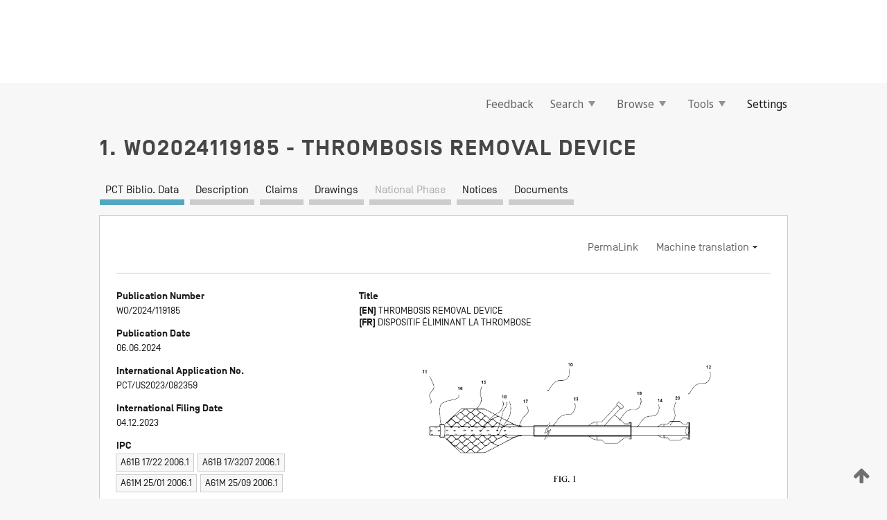

--- FILE ---
content_type: text/html;charset=UTF-8
request_url: https://patentscope.wipo.int/search/en/detail.jsf?docId=WO2024119185
body_size: 16825
content:
<!DOCTYPE html>
<html xmlns="http://www.w3.org/1999/xhtml"><head id="j_idt534">
	<meta http-equiv="X-UA-Compatible" content="IE=edge" />
	<meta lang="en" http-equiv="Content-Type" content="text/html;charset=utf-8" charset="utf-8" />

	
	<meta name="viewport" content="width=device-width, initial-scale=1.0, minimum-scale=1.0, maximum-scale=1.0" />
	
	<meta name="apple-mobile-web-app-capable" content="yes" />
	
	<meta name="apple-mobile-web-app-status-bar-style" content="black-translucent" />
		<meta name="Description" content="This patent search tool allows you not only to search the PCT database of about 2 million International Applications but also the worldwide patent collections. This search facility features: flexible search syntax; automatic word stemming and relevance ranking; as well as graphical results." />

   <meta name="language" content="en" />
   <meta name="applicationId" content="WO2024119185" />
   <meta name="keywords" content="THROMBOSIS REMOVAL DEVICE" />
   <meta name="description" content="The present disclosure relates to an endovascular medical device that assists the operator in removal of blood flow-obstructing clots from the vasculature utilizing a minimally invasive procedure." /><link rel="alternate" hreflang="en" href="https://patentscope.wipo.int/search/en/WO2024119185" /><link rel="alternate" hreflang="fr" href="https://patentscope.wipo.int/search/fr/WO2024119185" />

      <meta name="DC.type" content="Patent Application" />
      <meta name="DC.title" content="THROMBOSIS REMOVAL DEVICE" />
      <meta name="DC.identifier" content="WO2024119185" />
         <meta name="DC.creator" scheme="inventor" content="WANG, Jack" />
         <meta name="DC.creator" scheme="inventor" content="PATEL, Udayan" />
         <meta name="DC.creator" scheme="inventor" content="CHEN, Yuning" />
         <meta name="DC.contributor" scheme="assignee" content="HEMO BIOENGINEERING PTE. LTD." />

      <meta name="DC.date" scheme="issued" content="2024-06-06" />
		<meta name="Cache-Control" content="no-cache,no-store,must-revalidate" />
		<meta name="Expires" content="0" />
		<meta name="Pragma" content="no-cache" />
	
	<title>WO2024119185 THROMBOSIS REMOVAL DEVICE</title><link type="text/css" rel="stylesheet" href="/search/javax.faces.resource/theme.css.jsf?ln=primefaces-wipo" /><link type="text/css" rel="stylesheet" href="/search/javax.faces.resource/primefaces/fa/font-awesome.css.xhtml" /><script type="text/javascript" src="/search/javax.faces.resource/omnifaces.js.jsf?ln=omnifaces&amp;v=2.6.9"></script><link type="text/css" rel="stylesheet" href="/search/javax.faces.resource/css/components.css.jsf?ln=w-ps-cc" /><link type="text/css" rel="stylesheet" href="/search/javax.faces.resource/css/components.css.jsf?ln=ps-cc" /><link type="text/css" rel="stylesheet" href="/search/javax.faces.resource/css/common/common.css.jsf" /><link type="text/css" rel="stylesheet" href="/search/javax.faces.resource/css/common/primefaces-custom.css.jsf" /><link type="text/css" rel="stylesheet" href="/search/javax.faces.resource/css/common/wfaces-custom.css.jsf" /><link type="text/css" rel="stylesheet" href="/search/javax.faces.resource/css/wipo/ps-ulf-compatibility.css.jsf" /><link type="text/css" rel="stylesheet" href="/search/javax.faces.resource/css/detail.css.jsf" /><link type="text/css" rel="stylesheet" href="/search/javax.faces.resource/css/machine-translation.css.jsf" /><link type="text/css" rel="stylesheet" href="/search/javax.faces.resource/css/lightbox-ps.css.jsf?ln=lightbox" /><link type="text/css" rel="stylesheet" href="/search/javax.faces.resource/primefaces/components.css.xhtml" /><script type="text/javascript" src="/search/javax.faces.resource/primefaces/jquery/jquery.js.xhtml"></script><script type="text/javascript" src="/search/javax.faces.resource/primefaces/core.js.xhtml"></script><script type="text/javascript" src="/search/javax.faces.resource/primefaces/components.js.xhtml"></script><script type="text/javascript" src="/search/javax.faces.resource/primefaces/jquery/jquery-plugins.js.xhtml"></script><script type="text/javascript" src="/search/javax.faces.resource/jsf.js.jsf?ln=javax.faces"></script><link type="text/css" rel="stylesheet" href="/search/javax.faces.resource/primefaces/timeline/timeline.css.xhtml" /><script type="text/javascript" src="/search/javax.faces.resource/primefaces/timeline/timeline.js.xhtml"></script><script type="text/javascript" src="/search/javax.faces.resource/hotkey/hotkey.js.jsf?ln=primefaces&amp;v=6.1"></script><style type="text/css">
		/*	When the drawerTriggering element has a top/bottom padding/margin (as the mainmenu items), 
			the position of the drawer must be updated correspondignly.*/
		.settings-drawer.b-drawer.wf-drawer-fix-position {
			top: -0.75rem;
		}	
	</style><style type="text/css">
		/*	When the drawerTriggering element has a top/bottom padding/margin (as the mainmenu items), 
			the position of the drawer must be updated correspondignly.*/
		.feedback-drawer.b-drawer.wf-drawer-fix-position {
			top: -0.75rem;
		}
		
		.feedback-message {
			margin-top: 1rem;
		}
	</style><style type="text/css">
		/*	When the drawerTriggering element has a top/bottom padding/margin (as the mainmenu items), 
			the position of the drawer must be updated correspondignly.*/
		.feedback-drawer.b-drawer.wf-drawer-fix-position {
			top: -0.75rem;
		}
	</style><script type="text/javascript">if(window.PrimeFaces){PrimeFaces.settings.locale='en';}</script>
		<link href="/search/javax.faces.resource/w/css/wfaces.css.xhtml?v=1.0&amp;b=" rel="stylesheet" />
      <link rel="stylesheet" type="text/css" href="/search/javax.faces.resource/css/detail/WO2024119185.css?P10-MKOCJ9-66274" />




	<script>
		var APP_CTX='/search';
	</script>
		<script src="/search/javax.faces.resource/w/js/wfaces.js.xhtml?v=1.0&amp;b="></script><script type="text/javascript">
		epctmsg.lbl_designations_specific="Specific";
		epctmsg.lbl_designations_none="None";
		epctmsg.lbl_designations_all="All";
		epctmsg.lbl_designations_changeSelec="Change selection";
		epctmsg.lbl_designations_chooseDesig="Choose specific designations";
		epctmsg.no_results_text="No match for:";
	</script><script type="text/javascript" src="/search/javax.faces.resource/js/psa.js.jsf"></script>
			<script src="https://webcomponents.wipo.int/polyfills/webcomponents-loader.js"></script>
	  		
	  		<script src="https://webcomponents.wipo.int/wipo-navbar/wipo-navbar.js"></script><script type="text/javascript" src="/search/javax.faces.resource/js/components.js.jsf?ln=w-ps-cc"></script>
      <script type="text/javascript">
	      const MAX_CHEMICAL_TEXT_TAB_INDEX = -1;
	      const SEARCH_REPORT_TAB_INDEX = -1;
         var taptaUrl= false;
      </script>
      
      <script id="taptaWidgetUrl" src="https://patentscope.wipo.int/translate/widget/app.js" data-mt-widget-site="patentscope"></script><script type="text/javascript" src="/search/javax.faces.resource/lightbox/js/lightbox-ps.js.jsf"></script><script type="text/javascript" src="/search/javax.faces.resource/lightbox/js/jqueryrotate.min.js.jsf"></script>
      
      <script src="/search/resources/js/lib/require.js" type="text/javascript" charset="utf-8"></script><script type="text/javascript" src="/search/javax.faces.resource/js/detail.js.jsf"></script></head><body dir="ltr">
<div class="wf-overlayPanel"></div><div id="pageBlockUI" class="ui-blockui-content ui-widget ui-widget-content ui-corner-all ui-helper-hidden ui-shadow">
	<div class="b-infobox b-infobox--has-spinner">
	  <h4 class="b-infobox__title">
	    Processing
	  </h4>
	  <div class="b-infobox__text">
	    <p>
	    	Please wait...
	    </p>
	  </div>
	</div></div><script id="pageBlockUI_s" type="text/javascript">$(function(){PrimeFaces.cw("BlockUI","widget_pageBlockUI",{id:"pageBlockUI",block:"@(.b-page)"});});</script>
<div class="b-page b-page--application">
	<div class="b-navigation b-navigation--has-close"><wipo-navbar appId='app-0072' applicationName='PATENTSCOPE' applicationLink='/search/en' applicationCategory='patents' login='/search/wiposso/login' logout='/search/wiposso/logout' sso='unauthenticated' language='en' languageOptions='[{"code":"en","name":null,"link":null,"targetTab":null},{"code":"fr","name":null,"link":"/search/fr/detail.jsf?docId=WO2024119185","targetTab":null},{"code":"de","name":null,"link":"/search/de/detail.jsf?docId=WO2024119185","targetTab":null},{"code":"es","name":null,"link":"/search/es/detail.jsf?docId=WO2024119185","targetTab":null},{"code":"pt","name":null,"link":"/search/pt/detail.jsf?docId=WO2024119185","targetTab":null},{"code":"ru","name":null,"link":"/search/ru/detail.jsf?docId=WO2024119185","targetTab":null},{"code":"ja","name":null,"link":"/search/ja/detail.jsf?docId=WO2024119185","targetTab":null},{"code":"zh","name":null,"link":"/search/zh/detail.jsf?docId=WO2024119185","targetTab":null},{"code":"ko","name":null,"link":"/search/ko/detail.jsf?docId=WO2024119185","targetTab":null},{"code":"ar","name":null,"link":"/search/ar/detail.jsf?docId=WO2024119185","targetTab":null}]' userOptions='[{"code":null,"name":"SESSION QUERIES","link":"/search/en/reg/user_session_queries.jsf","targetTab":"_self"},{"code":null,"name":"SAVED QUERIES ","link":"/search/en/reg/user_queries.jsf","targetTab":"_self"},{"code":null,"name":"MARKUSH BATCHES","link":"/search/en/chemc/batches.jsf","targetTab":"_self"},{"code":null,"name":"WATCHED APPLICATIONS","link":"/search/en/reg/watching.jsf","targetTab":"_self"}]' helpOptions='[{"code":"contact","name":null,"link":"https://www3.wipo.int/contact/en/area.jsp?area=patentscope-db","targetTab":null},{"code":"faq","name":null,"link":"https://www.wipo.int/patentscope/en/faqs_patentscope.html","targetTab":null}]' helpMore='[{"code":null,"name":"PATENTSCOPE USERS COMMUNITY","link":"https://www.linkedin.com/groups/9811620/","targetTab":"_blank"},{"code":null,"name":"PATENTSCOPE HELP","link":"/search/en/help/help.jsf","targetTab":"_self"},{"code":null,"name":"TERMS OF USE","link":"https://www.wipo.int/patentscope/en/data/terms_patentscope.html","targetTab":"_blank"},{"code":null,"name":"PRIVACY POLICY","link":"https://www.wipo.int/tools/en/privacy_policy-ipportal.html","targetTab":"_blank"}]' hide-search='true'><div style='background:black; height: 48px; width: 100%'></div></wipo-navbar>

	<div class="ps-mainmenu--container">
<form id="formMainMenu" name="formMainMenu" method="post" action="/search/en/detail.jsf?docId=WO2024119185" enctype="application/x-www-form-urlencoded">
<input type="hidden" name="formMainMenu" value="formMainMenu" />

	
	
			<div class="ps-mainmenu">

				<div class="ps-mainmenu--item">
				</div>
				
				<div class="ps-mainmenu--item">
	
	<div class="ps-drawer-trigger b-pointer b-pointer--is-toggle" aria-controls="feedback_drawer"><a id="formMainMenu:feedbackLink" href="#" onclick="mojarra.ab(this,event,'action',0,'feedbackForm');return false">Feedback</a>
	</div>
				</div>
			
				<div class="ps-mainmenu--item">
		<button id="formMainMenu:triggerSearchMenu" class="ps-plain-button " type="button">Search
			<span class="icon-wrapper small-arrow-down-icon"></span>
		</button><div id="formMainMenu:j_idt650" class="ui-menu ui-menu-dynamic ui-widget ui-widget-content ui-corner-all ui-helper-clearfix ui-shadow ps-mainmenu--submenu" role="menu"><div tabindex="0" class="ui-helper-hidden-accessible"></div><ul class="ui-menu-list ui-helper-reset"><li class="ui-menuitem ui-widget ui-corner-all" role="menuitem"><a tabindex="-1" id="formMainMenu:simpleSearch" class="ui-menuitem-link ui-corner-all" href="#" onclick="document.location.href='/search/en/search.jsf';PrimeFaces.ab({s:&quot;formMainMenu:simpleSearch&quot;,f:&quot;formMainMenu&quot;});return false;"><span class="ui-menuitem-text">Simple</span></a></li><li class="ui-menuitem ui-widget ui-corner-all" role="menuitem"><a tabindex="-1" id="formMainMenu:advancedSearch" class="ui-menuitem-link ui-corner-all" href="#" onclick="document.location.href='/search/en/advancedSearch.jsf';PrimeFaces.ab({s:&quot;formMainMenu:advancedSearch&quot;,f:&quot;formMainMenu&quot;});return false;"><span class="ui-menuitem-text">Advanced Search</span></a></li><li class="ui-menuitem ui-widget ui-corner-all" role="menuitem"><a tabindex="-1" id="formMainMenu:structuredSearch" class="ui-menuitem-link ui-corner-all" href="#" onclick="document.location.href='/search/en/structuredSearch.jsf';PrimeFaces.ab({s:&quot;formMainMenu:structuredSearch&quot;,f:&quot;formMainMenu&quot;});return false;"><span class="ui-menuitem-text">Field Combination</span></a></li><li class="ui-menuitem ui-widget ui-corner-all" role="menuitem"><a tabindex="-1" id="formMainMenu:clir" class="ui-menuitem-link ui-corner-all" href="#" onclick="document.location.href='/search/en/clir/clir.jsf';PrimeFaces.ab({s:&quot;formMainMenu:clir&quot;,f:&quot;formMainMenu&quot;});return false;"><span class="ui-menuitem-text">Cross Lingual Expansion</span></a></li><li class="ui-menuitem ui-widget ui-corner-all" role="menuitem"><a tabindex="-1" class="ui-menuitem-link ui-corner-all" href="#" onclick="document.location.href='/search/en/chemc/chemc.jsf';PrimeFaces.ab({s:&quot;formMainMenu:j_idt651&quot;,f:&quot;formMainMenu&quot;});return false;"><span class="ui-menuitem-text">Chemical compounds (login required)</span></a></li></ul></div><script id="formMainMenu:j_idt650_s" type="text/javascript">$(function(){PrimeFaces.cw("PlainMenu","widget_formMainMenu_j_idt650",{id:"formMainMenu:j_idt650",overlay:true,my:"left top",at:"left bottom",trigger:"formMainMenu:triggerSearchMenu",triggerEvent:"click"});});</script>
				</div>

	
				<div class="ps-mainmenu--item">
		<button id="formMainMenu:triggerBrowseMenu" class="ps-plain-button " type="button">Browse
			<span class="icon-wrapper small-arrow-down-icon"></span>
		</button><div id="formMainMenu:j_idt661" class="ui-menu ui-menu-dynamic ui-widget ui-widget-content ui-corner-all ui-helper-clearfix ui-shadow ui-menu-toggleable ps-mainmenu--submenu" role="menu"><div tabindex="0" class="ui-helper-hidden-accessible"></div><ul class="ui-menu-list ui-helper-reset"><li class="ui-menuitem ui-widget ui-corner-all" role="menuitem"><a tabindex="-1" id="formMainMenu:browseByWeek" class="ui-menuitem-link ui-corner-all" href="#" onclick="document.location.href='/search/en/resultWeeklyBrowse.jsf';PrimeFaces.ab({s:&quot;formMainMenu:browseByWeek&quot;,f:&quot;formMainMenu&quot;});return false;"><span class="ui-menuitem-text">Browse by Week (PCT)</span></a></li><li class="ui-menuitem ui-widget ui-corner-all" role="menuitem"><a tabindex="-1" id="formMainMenu:pctBrowse" class="ui-menuitem-link ui-corner-all" href="#" onclick="document.location.href='/search/en/pctBrowse.jsf';PrimeFaces.ab({s:&quot;formMainMenu:pctBrowse&quot;,f:&quot;formMainMenu&quot;});return false;"><span class="ui-menuitem-text">Gazette Archive</span></a></li><li class="ui-menuitem ui-widget ui-corner-all" role="menuitem"><a tabindex="-1" id="formMainMenu:sequenceListing" class="ui-menuitem-link ui-corner-all" href="#" onclick="document.location.href='/search/en/sequences.jsf';PrimeFaces.ab({s:&quot;formMainMenu:sequenceListing&quot;,f:&quot;formMainMenu&quot;});return false;"><span class="ui-menuitem-text">Sequence listing</span></a></li><li id="formMainMenu:j_idt662" class="ui-widget-header ui-corner-all"><h3><span class="ui-icon ui-icon-triangle-1-s"></span>National Phase Entries</h3></li><li class="ui-menuitem ui-widget ui-corner-all ui-submenu-child" role="menuitem"><a tabindex="-1" id="formMainMenu:pctNPE" class="ui-menuitem-link ui-corner-all" href="/search/static/npe/npe.zip"><span class="ui-menuitem-text"><table>
<tbody>
<tr>
<td>National Phase Entries Full download </td>
<td><label class="icon-wrapper http-download-icon ps-left-space"></label></td>
<td>
									<a href="ftp://ftp.wipo.int/patentscope/pdf/npe/npe.zip" class="icon-wrapper ftp-download-icon ps-left-space"></a></td>
</tr>
</tbody>
</table>
</span></a></li><li class="ui-menuitem ui-widget ui-corner-all ui-submenu-child" role="menuitem"><a tabindex="-1" id="formMainMenu:pctNPEinc" class="ui-menuitem-link ui-corner-all" href="/search/static/npe/npe-incremental.zip"><span class="ui-menuitem-text"><table>
<tbody>
<tr>
<td>National Phase Entries Incremental download (last 7 days) </td>
<td><label class="icon-wrapper http-download-icon ps-left-space"></label></td>
<td>
									<a href="ftp://ftp.wipo.int/patentscope/pdf/npe/npe-incremental.zip" class="icon-wrapper ftp-download-icon ps-left-space"></a></td>
</tr>
</tbody>
</table>
</span></a></li><li id="formMainMenu:j_idt671" class="ui-widget-header ui-corner-all"><h3><span class="ui-icon ui-icon-triangle-1-s"></span>Authority File </h3></li><li class="ui-menuitem ui-widget ui-corner-all ui-submenu-child" role="menuitem"><a tabindex="-1" id="formMainMenu:authorityFileST37" class="ui-menuitem-link ui-corner-all" href="/search/static/authority/WO_AF.zip"><span class="ui-menuitem-text"><table>
<tbody>
<tr>
<td>Authority File  Download Standard ST37</td>
<td><label class="icon-wrapper http-download-icon ps-left-space"></label></td>
<td>
									<a href="ftp://ftp.wipo.int/patentscope/pdf/gazette/WO_AF.zip" class="icon-wrapper ftp-download-icon ps-left-space"></a></td>
</tr>
</tbody>
</table>
</span></a></li></ul></div><script id="formMainMenu:j_idt661_s" type="text/javascript">$(function(){PrimeFaces.cw("PlainMenu","widget_formMainMenu_j_idt661",{id:"formMainMenu:j_idt661",toggleable:true,overlay:true,my:"left top",at:"left bottom",trigger:"formMainMenu:triggerBrowseMenu",triggerEvent:"click"});});</script>
		
				</div><div id="formMainMenu:toolsMainMenu" class="ps-mainmenu--item js-multiDocumentDownloadEnabled">
		<button id="formMainMenu:triggerToolsMenu" class="ps-plain-button " type="button">Tools
			<span class="icon-wrapper small-arrow-down-icon"></span>
		</button><div id="formMainMenu:j_idt685" class="ui-menu ui-menu-dynamic ui-widget ui-widget-content ui-corner-all ui-helper-clearfix ui-shadow ps-mainmenu--submenu" role="menu"><div tabindex="0" class="ui-helper-hidden-accessible"></div><ul class="ui-menu-list ui-helper-reset"><li class="ui-menuitem ui-widget ui-corner-all" role="menuitem"><a tabindex="-1" class="ui-menuitem-link ui-corner-all" href="https://patentscope.wipo.int/translate/translate.jsf?interfaceLanguage=en" target="_blank"><span class="ui-menuitem-text">WIPO Translate</span></a></li><li class="ui-menuitem ui-widget ui-corner-all" role="menuitem"><a tabindex="-1" class="ui-menuitem-link ui-corner-all" href="https://wipopearl.wipo.int/en/linguistic" target="_blank"><span class="ui-menuitem-text">WIPO Pearl</span></a></li><li class="ui-menuitem ui-widget ui-corner-all" role="menuitem"><a tabindex="-1" id="formMainMenu:greenInventory" class="ui-menuitem-link ui-corner-all" href="https://www.wipo.int/classifications/ipc/green-inventory/home" target="_blank"><span class="ui-menuitem-text">IPC Green Inventory</span></a></li><li class="ui-menuitem ui-widget ui-corner-all" role="menuitem"><a tabindex="-1" id="formMainMenu:aiIndexEn" class="ui-menuitem-link ui-corner-all" href="https://www.wipo.int/tech_trends/en/artificial_intelligence/patentscope.html" target="_blank"><span class="ui-menuitem-text">Artificial Intelligence Index</span></a></li><li class="ui-menuitem ui-widget ui-corner-all" role="menuitem"><a tabindex="-1" id="formMainMenu:covid19" class="ui-menuitem-link ui-corner-all" href="#" onclick="document.location.href='/search/en/covid19.jsf';PrimeFaces.ab({s:&quot;formMainMenu:covid19&quot;,f:&quot;formMainMenu&quot;});return false;"><span class="ui-menuitem-text">Support COVID-19 efforts</span></a></li><li class="ui-menuitem ui-widget ui-corner-all" role="menuitem"><a tabindex="-1" id="formMainMenu:sdg" class="ui-menuitem-link ui-corner-all" href="#" onclick="document.location.href='/search/en/sdg.jsf';PrimeFaces.ab({s:&quot;formMainMenu:sdg&quot;,f:&quot;formMainMenu&quot;});return false;"><span class="ui-menuitem-text">Sustainable Development Goals (SDGs)</span></a></li><li class="ui-menuitem ui-widget ui-corner-all" role="menuitem"><a tabindex="-1" class="ui-menuitem-link ui-corner-all" href="https://www.wipo.int/patent_register_portal" target="_blank"><span class="ui-menuitem-text">Portal to patent registers</span></a></li></ul></div><script id="formMainMenu:j_idt685_s" type="text/javascript">$(function(){PrimeFaces.cw("PlainMenu","widget_formMainMenu_j_idt685",{id:"formMainMenu:j_idt685",overlay:true,my:"left top",at:"left bottom",trigger:"formMainMenu:triggerToolsMenu",triggerEvent:"click"});});</script></div>
	
	
				<div class="ps-mainmenu--item">
	
	<div class="ps-drawer-trigger b-pointer b-pointer--is-toggle" aria-controls="settings_drawer">
						<span>Settings</span>
	</div>
				</div>
				
		    </div><input type="hidden" name="javax.faces.ViewState" id="j_id1:javax.faces.ViewState:0" value="4848879408680237512:8923786454447657116" autocomplete="off" />
</form>
	</div>
		<div id="settings_drawer" class="ps-drawer b-drawer b-workbench-filter-advanced     wf-drawer-fix-position      settings-drawer">

			<div class="b-drawer__step">
				<h2 class="b-drawer__title">Settings</h2>
					<div class="b-drawer__title-actions"><button id="j_idt704" name="j_idt704" class="b-button" onclick="PrimeFaces.ab({s:&quot;j_idt704&quot;,f:&quot;settingsForm&quot;,u:&quot;settingsForm&quot;});return false;" type="submit"><span class="ui-button-text ui-c">Reset</span></button><script id="j_idt704_s" type="text/javascript">PrimeFaces.cw("CommandButton","widget_j_idt704",{id:"j_idt704"});</script><button id="j_idt705" name="j_idt705" class="b-button b-button--is-type_primary js-close-pointer js-close-button" onclick="onDrawerClose(this);" type="button" aria-controls="settings_drawer"><span class="ui-button-text ui-c">Close</span></button><script id="j_idt705_s" type="text/javascript">PrimeFaces.cw("CommandButton","widget_j_idt705",{id:"j_idt705"});</script>
					</div>
			</div>

			<div class="ps-drawer--content">
<form id="settingsForm" name="settingsForm" method="post" action="/search/en/detail.jsf?docId=WO2024119185" enctype="application/x-www-form-urlencoded">
<input type="hidden" name="settingsForm" value="settingsForm" />
<div id="settingsForm:j_idt707" class="ui-tabmenu ui-widget ui-widget-content ui-corner-all ps-tabmenu ps-tabmenu--is-plain"><ul class="ui-tabmenu-nav ui-helper-reset ui-helper-clearfix ui-widget-header ui-corner-all" role="tablist"><li class="ui-tabmenuitem ui-state-default ui-state-active ui-corner-top" role="tab" aria-expanded="true" aria-selected="true"><a tabindex="-1" class="ui-menuitem-link ui-corner-all" href="#" onclick="PrimeFaces.ab({s:&quot;settingsForm:j_idt708&quot;,u:&quot;settingsForm&quot;,f:&quot;settingsForm&quot;});return false;"><span class="ui-menuitem-text">Query</span></a></li><li class="ui-tabmenuitem ui-state-default ui-corner-top" role="tab" aria-expanded="false" aria-selected="false"><a tabindex="-1" class="ui-menuitem-link ui-corner-all" href="#" onclick="PrimeFaces.ab({s:&quot;settingsForm:j_idt709&quot;,u:&quot;settingsForm&quot;,f:&quot;settingsForm&quot;});return false;"><span class="ui-menuitem-text">Office</span></a></li><li class="ui-tabmenuitem ui-state-default ui-corner-top" role="tab" aria-expanded="false" aria-selected="false"><a tabindex="-1" class="ui-menuitem-link ui-corner-all" href="#" onclick="PrimeFaces.ab({s:&quot;settingsForm:j_idt710&quot;,u:&quot;settingsForm&quot;,f:&quot;settingsForm&quot;});return false;"><span class="ui-menuitem-text">Result</span></a></li><li class="ui-tabmenuitem ui-state-default ui-corner-top" role="tab" aria-expanded="false" aria-selected="false"><a tabindex="-1" class="ui-menuitem-link ui-corner-all" href="#" onclick="PrimeFaces.ab({s:&quot;settingsForm:j_idt711&quot;,u:&quot;settingsForm&quot;,f:&quot;settingsForm&quot;});return false;"><span class="ui-menuitem-text">Download</span></a></li><li class="ui-tabmenuitem ui-state-default ui-corner-top" role="tab" aria-expanded="false" aria-selected="false"><a tabindex="-1" class="ui-menuitem-link ui-corner-all" href="#" onclick="PrimeFaces.ab({s:&quot;settingsForm:j_idt712&quot;,u:&quot;settingsForm&quot;,f:&quot;settingsForm&quot;});return false;"><span class="ui-menuitem-text">Interface</span></a></li></ul></div><script id="settingsForm:j_idt707_s" type="text/javascript">PrimeFaces.cw("TabMenu","widget_settingsForm_j_idt707",{id:"settingsForm:j_idt707"});</script><div id="settingsForm:querySection" class="ui-outputpanel ui-widget">
	<div id="settingsForm:j_idt714" class="b-edit-panel">
		<div class="b-edit-panel__content">

	<div id="settingsForm:j_idt715" class="b-edit-panel__section-group">
		<div class="b-edit-panel__section b-view-panel__section--slots_two">
    
    <div id="settingsForm:j_idt716" class="b-view-panel__slot w-slot">
	<div id="settingsForm:queryLanguage">
		<div class="b-input b-input-dropdown b-input--has-floatlabel b-input--is-select                         ">
	
			<div class="b-input__table">
				<div class="b-input__table-td b-input__table-td__dropdown">
					<label class="b-input__label b-input__label"><label>Query Language</label>
					</label><select id="settingsForm:queryLanguage:input" name="settingsForm:queryLanguage:input" class="b-input__input b-input__dropdown-input" size="1" onselect="" tabindex="" onchange="PrimeFaces.ab({s:this,e:&quot;change&quot;,p:&quot;settingsForm:queryLanguage:input&quot;,u:&quot;@(.js-searchTextLanguage-option)&quot;});">	<option value="ar">Arabic</option>
	<option value="bg">Bulgarian</option>
	<option value="zh">Chinese</option>
	<option value="hr">Croatian</option>
	<option value="cs">Czech</option>
	<option value="da">Danish</option>
	<option value="nl">Dutch</option>
	<option value="en">English</option>
	<option value="et">Estonian</option>
	<option value="fi">Finnish</option>
	<option value="fr">French</option>
	<option value="ge">Georgian</option>
	<option value="de">German</option>
	<option value="el">Greek</option>
	<option value="he">Hebrew</option>
	<option value="hu">Hungarian</option>
	<option value="id">Indonesian</option>
	<option value="it">Italian</option>
	<option value="ja">Japanese</option>
	<option value="kk">Kazakh</option>
	<option value="kh">Khmer</option>
	<option value="ko">Korean</option>
	<option value="lo">Lao</option>
	<option value="lv">Latvian</option>
	<option value="lt">Lithuanian </option>
	<option value="ms">Malay</option>
	<option value="no">Norvegian</option>
	<option value="pl">Polish</option>
	<option value="pt">Portuguese</option>
	<option value="ro">Romanian</option>
	<option value="ru">Russian</option>
	<option value="sr">Serbian</option>
	<option value="sk">Slovak</option>
	<option value="es">Spanish</option>
	<option value="sv">Swedish</option>
	<option value="th">Thai</option>
	<option value="tr">Turkish</option>
	<option value="vn">Vietnamese</option>
	<option value="GUI" selected="selected">Default</option>
</select>
	
				</div>
			</div><div id="settingsForm:queryLanguage:error"></div><div id="settingsForm:queryLanguage:info"></div>
		</div>
	</div>
	</div>
			
		</div>
	</div>

	<div id="settingsForm:j_idt1382" class="b-edit-panel__section-group">
		<div class="b-edit-panel__section b-view-panel__section--slots_three">
    
    <div id="settingsForm:j_idt1383" class="b-view-panel__slot w-slot">
	<div id="settingsForm:stemmingOption">
		
		<div class="b-input b-input-checkbox                    ">
			<div class="b-input__checkbox-input">
				<fieldset class="b-input__checkbox-group">
      				<div class="b-input__table">
						<label class="b-input__checkbox-item b-input__table-tr"><input id="settingsForm:stemmingOption:input" type="checkbox" name="settingsForm:stemmingOption:input" checked="checked" tabindex="" onclick="PrimeFaces.ab({s:this,e:&quot;click&quot;,p:&quot;settingsForm:stemmingOption:input&quot;,u:&quot;@(.js-stemming-option)&quot;});" />
							<span class="b-input__checkbox-item-text b-input__table-td b-input__checkbox-input-label">Stemming
							</span>
						</label>
					</div>
				</fieldset>
			</div><div id="settingsForm:stemmingOption:error"></div><div id="settingsForm:stemmingOption:info"></div>
	</div>
	</div>
	</div>
    
    <div id="settingsForm:j_idt1446" class="b-view-panel__slot w-slot">
	<div id="settingsForm:singleFamilyMemberOption">
		
		<div class="b-input b-input-checkbox                    ">
			<div class="b-input__checkbox-input">
				<fieldset class="b-input__checkbox-group">
      				<div class="b-input__table">
						<label class="b-input__checkbox-item b-input__table-tr"><input id="settingsForm:singleFamilyMemberOption:input" type="checkbox" name="settingsForm:singleFamilyMemberOption:input" tabindex="" onclick="PrimeFaces.ab({s:this,e:&quot;click&quot;,p:&quot;settingsForm:singleFamilyMemberOption:input&quot;,u:&quot;@(.js-singleFamilyMember-option)&quot;});" />
							<span class="b-input__checkbox-item-text b-input__table-td b-input__checkbox-input-label">Single Family Member
							</span>
						</label>
					</div>
				</fieldset>
			</div><div id="settingsForm:singleFamilyMemberOption:error"></div><div id="settingsForm:singleFamilyMemberOption:info"></div>
	</div>
	</div>
	</div>
    
    <div id="settingsForm:j_idt1480" class="b-view-panel__slot w-slot">
	<div id="settingsForm:includeNplOption">
		
		<div class="b-input b-input-checkbox                    ">
			<div class="b-input__checkbox-input">
				<fieldset class="b-input__checkbox-group">
      				<div class="b-input__table">
						<label class="b-input__checkbox-item b-input__table-tr"><input id="settingsForm:includeNplOption:input" type="checkbox" name="settingsForm:includeNplOption:input" tabindex="" onclick="PrimeFaces.ab({s:this,e:&quot;click&quot;,p:&quot;settingsForm:includeNplOption:input&quot;,u:&quot;@(.js-includeNPL-option)&quot;});" />
							<span class="b-input__checkbox-item-text b-input__table-td b-input__checkbox-input-label">Include NPL
							</span>
						</label>
					</div>
				</fieldset>
			</div><div id="settingsForm:includeNplOption:error"></div><div id="settingsForm:includeNplOption:info"></div>
	</div>
	</div>
	</div>
			
		</div>
	</div>

	<div id="settingsForm:j_idt1522" class="b-edit-panel__section-group">
		<div class="b-edit-panel__section b-view-panel__section--slots_three">
    
    <div id="settingsForm:j_idt1523" class="b-view-panel__slot w-slot">
	<div id="settingsForm:sortOption">
		<div class="b-input b-input-dropdown b-input--has-floatlabel b-input--is-select                         ">
	
			<div class="b-input__table">
				<div class="b-input__table-td b-input__table-td__dropdown">
					<label class="b-input__label b-input__label">Sort by:
					</label><select id="settingsForm:sortOption:input" name="settingsForm:sortOption:input" class="b-input__input b-input__dropdown-input" size="1" onselect="" tabindex="" onchange="mojarra.ab(this,event,'change',0,0)">	<option value="-score" selected="selected">Relevance</option>
	<option value="-DP">Pub Date Desc</option>
	<option value="+DP">Pub Date Asc</option>
	<option value="-AD">App Date Desc</option>
	<option value="+AD">App Date Asc</option>
</select>
	
				</div>
			</div><div id="settingsForm:sortOption:error"></div><div id="settingsForm:sortOption:info"></div>
		</div>
	</div>
	</div>
    
    <div id="settingsForm:j_idt1545" class="b-view-panel__slot w-slot">
	<div id="settingsForm:lengthOption">
		<div class="b-input b-input-dropdown b-input--has-floatlabel b-input--is-select                         ">
	
			<div class="b-input__table">
				<div class="b-input__table-td b-input__table-td__dropdown">
					<label class="b-input__label b-input__label"><label>List Length</label>
					</label><select id="settingsForm:lengthOption:input" name="settingsForm:lengthOption:input" class="b-input__input b-input__dropdown-input" size="1" onselect="" tabindex="" onchange="mojarra.ab(this,event,'change',0,0)">	<option value="10" selected="selected">10</option>
	<option value="50">50</option>
	<option value="100">100</option>
	<option value="200">200</option>
</select>
	
				</div>
			</div><div id="settingsForm:lengthOption:error"></div><div id="settingsForm:lengthOption:info"></div>
		</div>
	</div>
	</div>
    
    <div id="settingsForm:j_idt1570" class="b-view-panel__slot w-slot">
	<div id="settingsForm:j_idt1571">
		<div class="b-input b-input-dropdown b-input--has-floatlabel b-input--is-select                         ">
	
			<div class="b-input__table">
				<div class="b-input__table-td b-input__table-td__dropdown">
					<label class="b-input__label b-input__label">Result List View
					</label><select id="settingsForm:j_idt1571:input" name="settingsForm:j_idt1571:input" class="b-input__input b-input__dropdown-input" size="1" onselect="" tabindex="" onchange="mojarra.ab(this,event,'change',0,0)">	<option value="SIMPLE_VIEW">Simple</option>
	<option value="DOUBLE_VIEW">Double</option>
	<option value="ALL_VIEW" selected="selected">All</option>
	<option value="ALL_VIEW_IMAGE">All+Image</option>
	<option value="IMAGE_ONLY">Image</option>
	<option value="MULTI_LANGS">Multi-columns</option>
</select>
	
				</div>
			</div><div id="settingsForm:j_idt1571:error"></div><div id="settingsForm:j_idt1571:info"></div>
		</div>
	</div>
	</div>
			
		</div>
	</div>
		</div>
	</div></div><input type="hidden" name="javax.faces.ViewState" id="j_id1:javax.faces.ViewState:1" value="4848879408680237512:8923786454447657116" autocomplete="off" />
</form>
			</div>
		</div>
		<div id="feedback_drawer" class="ps-drawer b-drawer b-workbench-filter-advanced     wf-drawer-fix-position      feedback-drawer">

			<div class="b-drawer__step">
				<h2 class="b-drawer__title">Feedback</h2>
					<div class="b-drawer__title-actions"><button id="j_idt4178" name="j_idt4178" class="b-button js-close-pointer js-close-button" onclick="PrimeFaces.ab({s:&quot;j_idt4178&quot;,p:&quot;j_idt4178&quot;,u:&quot;feedbackForm&quot;});return false;" type="submit" aria-controls="feedback_drawer"><span class="ui-button-text ui-c">Close</span></button><script id="j_idt4178_s" type="text/javascript">PrimeFaces.cw("CommandButton","widget_j_idt4178",{id:"j_idt4178"});</script>
					</div>
			</div>

			<div class="ps-drawer--content">
<form id="feedbackForm" name="feedbackForm" method="post" action="/search/en/detail.jsf?docId=WO2024119185" enctype="application/x-www-form-urlencoded">
<input type="hidden" name="feedbackForm" value="feedbackForm" />
<span id="feedbackForm:feedbackPanel">
			<div class="feedback-message"><p>Please let us know your thoughts on PATENTSCOPE or tell us what you feel is missing or how we could improve it.</p>
			</div>
	<div id="feedbackForm:j_idt4182" class="b-edit-panel">
		<div class="b-edit-panel__content">

	<div id="feedbackForm:j_idt4183" class="b-edit-panel__section-group">
		<div class="b-edit-panel__section ">
    
    <div id="feedbackForm:j_idt4185" class="b-view-panel__slot w-slot">
	<div id="feedbackForm:feedback">
		<div class="b-input b-input-text-area b-input--has-floatlabel      b-input--is-required                      ">
	
			<div class="b-input__table">
				<div class="b-input__table-td">
	
					<label class="b-input__label"><span class="ie-bg-label">Your feedback</span></label><textarea id="feedbackForm:feedback:input" name="feedbackForm:feedback:input" cols="20" rows="3" tabindex="" maxlength="2147483647" style="overflow-y: auto; " aria-required="true" class="ui-inputfield ui-inputtextarea ui-widget ui-state-default ui-corner-all b-input__text-area-input  ui-inputtextarea-resizable"></textarea><script id="feedbackForm:feedback:input_s" type="text/javascript">$(function(){PrimeFaces.cw("InputTextarea","widget_feedbackForm_feedback_input",{id:"feedbackForm:feedback:input",autoResize:true,counter:"feedbackForm:feedback:display",counterTemplate:"{0} characters remaining."});});</script>
	
				</div>
			</div><div id="feedbackForm:feedback:error"></div><div id="feedbackForm:feedback:info"></div>
		</div>
	</div>
	<div id="feedbackForm:contactEmail">
		<div class="b-input b-input-text b-input--has-floatlabel       b-input--is-required                   ">
			<div class="b-input__table" style="width: 100%">
				<div class="b-input__table-td">
					<label class="b-input__label">Contact email
					</label><input id="feedbackForm:contactEmail:input" type="text" name="feedbackForm:contactEmail:input" autocomplete="off" class="b-input__input b-input__text-input                       " onkeydown="" onkeyup="" style="" tabindex="" title="" />
				</div><div id="feedbackForm:contactEmail:buttons" class="b-input__button-wrapper"><button id="feedbackForm:contactEmail:j_idt4366" name="feedbackForm:contactEmail:j_idt4366" class="b-button b-button--is-type_primary" onclick="PrimeFaces.ab({s:&quot;feedbackForm:contactEmail:j_idt4366&quot;,p:&quot;feedbackForm&quot;,u:&quot;feedbackForm&quot;,onco:function(xhr,status,args){if (args &amp;&amp; args.closeDrawer) { PSComponents.closeDrawer('feedback_drawer'); };}});return false;" type="submit"><span class="ui-button-text ui-c">Send</span></button><script id="feedbackForm:contactEmail:j_idt4366_s" type="text/javascript">PrimeFaces.cw("CommandButton","widget_feedbackForm_contactEmail_j_idt4366",{id:"feedbackForm:contactEmail:j_idt4366"});</script></div>
	
		     </div><div id="feedbackForm:contactEmail:error"></div><div id="feedbackForm:contactEmail:info"></div>
	    </div>
    </div>
	</div>
			
		</div>
	</div>
		</div>
	</div><span id="feedbackForm:j_idt4521"></span><script type="text/javascript">$(function(){PrimeFaces.focus('feedbackForm:feedback:input');});</script></span><input type="hidden" name="javax.faces.ViewState" id="j_id1:javax.faces.ViewState:2" value="4848879408680237512:8923786454447657116" autocomplete="off" />
</form>
			</div>
		</div>
		<div id="goto_drawer" class="ps-drawer b-drawer b-workbench-filter-advanced     wf-drawer-fix-position      goto-drawer">

			<div class="b-drawer__step">
				<h2 class="b-drawer__title">Goto Application</h2>
			</div>

			<div class="ps-drawer--content">
<form id="gotoForm" name="gotoForm" method="post" action="/search/en/detail.jsf?docId=WO2024119185" enctype="application/x-www-form-urlencoded">
<input type="hidden" name="gotoForm" value="gotoForm" />

	<div id="gotoForm:j_idt4925" class="b-edit-panel">
		<div class="b-edit-panel__content">

	<div id="gotoForm:j_idt4926" class="b-edit-panel__section-group">
		<div class="b-edit-panel__section ">
    
    <div id="gotoForm:j_idt4927" class="b-view-panel__slot w-slot">
	<div id="gotoForm:gotoApplicationNumber">
		<div class="b-input b-input-text b-input--has-floatlabel       b-input--is-required                   ">
			<div class="b-input__table" style="width: 100%">
				<div class="b-input__table-td">
					<label class="b-input__label">Application Id/Number
					</label><input id="gotoForm:gotoApplicationNumber:input" type="text" name="gotoForm:gotoApplicationNumber:input" autocomplete="off" class="b-input__input b-input__text-input                       " onkeydown="if (event.keyCode == 13) {$('.js-goto-button').click(); return false;}" onkeyup="" style="" tabindex="" title="" />
				</div><div id="gotoForm:gotoApplicationNumber:buttons" class="b-input__button-wrapper"><button id="gotoForm:gotoApplicationNumber:j_idt4929" name="gotoForm:gotoApplicationNumber:j_idt4929" class="b-button-medium primary js-goto-button" onclick="PrimeFaces.ab({s:&quot;gotoForm:gotoApplicationNumber:j_idt4929&quot;,u:&quot;gotoForm&quot;});return false;" type="submit"><span class="ui-button-icon-left ui-icon ui-c b-icon b-icon--search"></span><span class="ui-button-text ui-c"></span></button><script id="gotoForm:gotoApplicationNumber:j_idt4929_s" type="text/javascript">PrimeFaces.cw("CommandButton","widget_gotoForm_gotoApplicationNumber_j_idt4929",{id:"gotoForm:gotoApplicationNumber:j_idt4929"});</script></div>
	
		     </div><div id="gotoForm:gotoApplicationNumber:error"></div><div id="gotoForm:gotoApplicationNumber:info"></div>
	    </div>
    </div>
	</div>
			
		</div>
	</div>
		</div>
	</div><span id="gotoForm:j_idt5016"></span><script type="text/javascript">$(function(){PrimeFaces.focus('gotoForm:gotoApplicationNumber');});</script><input type="hidden" name="javax.faces.ViewState" id="j_id1:javax.faces.ViewState:3" value="4848879408680237512:8923786454447657116" autocomplete="off" />
</form>
			</div>
		</div>
		
		
		<div class="b-navigation-floater-bottom">
			<a class="fa fa-fw fa-arrow-up" style="text-decoration:none; float: right; color: #707070; font-size: 26px; margin: 20px;" onclick="wscrollToTop();"></a>
		</div>
		
	</div>
 
<div class="b-page-header">
<form id="headerForm" name="headerForm" method="post" action="/search/en/detail.jsf" enctype="application/x-www-form-urlencoded">
<input type="hidden" name="headerForm" value="headerForm" />
<div id="headerForm:headerFormContent" class="ui-outputpanel ui-widget">
		
	  <h1 class="b-page-header__title js-toggle-portfolio">
						<div class="ps-page-header--subtitle">
							<div class="ps-page-header--subtitle--text">1. WO2024119185 - THROMBOSIS REMOVAL DEVICE</div>
							<div class="ps-page-header--subtitle--actions"></div>
						</div>   <span class="b-page-header__title-details"></span>
	  </h1>
	  
	  <div class="b-page-header__actions">
	    <div class="b-page-header__status-text"></div>
	          
	          
	      </div></div><input type="hidden" name="javax.faces.ViewState" id="j_id1:javax.faces.ViewState:4" value="4848879408680237512:8923786454447657116" autocomplete="off" />
</form>
</div>


	
	
	
	<div id="popups">
	</div>
	
	
	
	
	<div class="c-left-watermark">
	</div>
		
		<div class="b-step b-pointer-scope">
	 
			 <div class="b-step__content">
		    	
		    	<div class="b-step__content-top">
			<div id="google_translate_element-detail" style="display:none">
			   <div style="display: flex; flex-wrap: nowrap">
                  
                  <span class="notranslate" style="color:black">Translated by Google</span>
                  <span class="icon-wrapper close-icon" onclick="location.reload()"></span>
               </div>        
			</div>
            
            <div id="mytable" class="detail-page-content" lang="en">
<form id="detailMainForm" name="detailMainForm" method="post" action="/search/en/detail.jsf?docId=WO2024119185" class="detail-form" enctype="application/x-www-form-urlencoded">
<input type="hidden" name="detailMainForm" value="detailMainForm" />
<div id="detailMainForm:j_idt6067" class="ui-outputpanel ui-widget"><div id="detailMainForm:MyTabViewId" class="ui-tabs ui-widget ui-widget-content ui-corner-all ui-hidden-container ui-tabs-top ps-tabmenu ps-tabmenu--is-plain" data-widget="_MyTabViewId"><ul class="ui-tabs-nav ui-helper-reset ui-widget-header ui-corner-all" role="tablist"><li class="ui-state-default ui-tabs-selected ui-state-active ui-corner-top" role="tab" aria-expanded="true" aria-selected="true"><a href="#detailMainForm:MyTabViewId:PCTBIBLIO" tabindex="-1">PCT Biblio. Data</a></li><li class="ui-state-default ui-corner-top" role="tab" aria-expanded="false" aria-selected="false"><a href="#detailMainForm:MyTabViewId:PCTDESCRIPTION" tabindex="-1">Description</a></li><li class="ui-state-default ui-corner-top" role="tab" aria-expanded="false" aria-selected="false"><a href="#detailMainForm:MyTabViewId:PCTCLAIMS" tabindex="-1">Claims</a></li><li class="ui-state-default ui-corner-top" role="tab" aria-expanded="false" aria-selected="false"><a href="#detailMainForm:MyTabViewId:DRAWINGS" tabindex="-1">Drawings</a></li><li class="ui-state-default ui-corner-top ui-state-disabled" role="tab" aria-expanded="false" aria-selected="false" tabindex="-1"><a href="#detailMainForm:MyTabViewId:NATIONALPHASE" tabindex="-1">National Phase</a></li><li class="ui-state-default ui-corner-top" role="tab" aria-expanded="false" aria-selected="false"><a href="#detailMainForm:MyTabViewId:NOTICES" tabindex="-1">Notices</a></li><li class="ui-state-default ui-corner-top" role="tab" aria-expanded="false" aria-selected="false"><a href="#detailMainForm:MyTabViewId:PCTDOCUMENTS" tabindex="-1">Documents</a></li></ul><div class="ui-tabs-panels"><div id="detailMainForm:MyTabViewId:PCTBIBLIO" class="ui-tabs-panel ui-widget-content ui-corner-bottom" role="tabpanel" aria-hidden="false"><div id="detailMainForm:MyTabViewId:j_idt6069" class="ui-outputpanel ui-widget detail-tab-content ">
		<div id="detailMainForm:MyTabViewId:j_idt6070" class="ps-panel ">
				<div class="ps-panel--header">
						<div class="ps-panel--header--text">
						</div>
						<div class="ps-panel--actions">
		<div id="detailMainForm:MyTabViewId:j_idt6073" class="ps-commands-bar ps-tracking-cmd">
		<div class="ps-commands-bar--item">
                  <a href="https://patentscope.wipo.int/search/en/detail.jsf?docId=WO2024119185" title="PermaLink">PermaLink
                  </a>
		</div>
		<div class="ps-commands-bar--item">
                 <div class="google-position-0"></div>
		
		<div class="js-mt-position js-mt-position-biblio"></div><div id="detailMainForm:MyTabViewId:j_idt6099" class="ui-menu ui-menubar ui-widget ui-widget-content ui-corner-all ui-helper-clearfix mtMenuDetail" role="menubar"><div tabindex="0" class="ui-helper-hidden-accessible"></div><ul class="ui-menu-list ui-helper-reset"><li class="ui-widget ui-menuitem ui-corner-all ui-menu-parent" role="menuitem" aria-haspopup="true"><a href="#" class="ui-menuitem-link ui-submenu-link ui-corner-all" tabindex="-1"><span class="ui-menuitem-text">Machine translation</span><span class="ui-icon ui-icon-triangle-1-s"></span></a><ul class="ui-widget-content ui-menu-list ui-corner-all ui-helper-clearfix ui-menu-child ui-shadow" role="menu"><li class="ui-widget ui-menuitem ui-corner-all ui-menu-parent" role="menuitem" aria-haspopup="true"><a href="#" class="ui-menuitem-link ui-submenu-link ui-corner-all" tabindex="-1"><span class="ui-menuitem-text">WIPO Translate</span><span class="ui-icon ui-icon-triangle-1-e"></span></a><ul class="ui-widget-content ui-menu-list ui-corner-all ui-helper-clearfix ui-menu-child ui-shadow" role="menu"><li class="ui-menuitem ui-widget ui-corner-all" role="menuitem"><a tabindex="-1" class="ui-menuitem-link ui-corner-all mtMenu-langugae" href="#" onclick="DetailCtrl.translateTab('biblio','ar','en','A61B 17/22');PrimeFaces.ab({s:&quot;detailMainForm:MyTabViewId:j_idt6099&quot;,g:false,pa:[{name:&quot;detailMainForm:MyTabViewId:j_idt6099_menuid&quot;,value:&quot;0_0_0&quot;}],f:&quot;detailMainForm&quot;});return false;"><span class="ui-menuitem-text">Arabic</span></a></li><li class="ui-menuitem ui-widget ui-corner-all" role="menuitem"><a tabindex="-1" class="ui-menuitem-link ui-corner-all mtMenu-langugae" href="#" onclick="DetailCtrl.translateTab('biblio','zh','en','A61B 17/22');PrimeFaces.ab({s:&quot;detailMainForm:MyTabViewId:j_idt6099&quot;,g:false,pa:[{name:&quot;detailMainForm:MyTabViewId:j_idt6099_menuid&quot;,value:&quot;0_0_1&quot;}],f:&quot;detailMainForm&quot;});return false;"><span class="ui-menuitem-text">Chinese</span></a></li><li class="ui-menuitem ui-widget ui-corner-all" role="menuitem"><a tabindex="-1" class="ui-menuitem-link ui-corner-all mtMenu-langugae" href="#" onclick="DetailCtrl.translateTab('biblio','cs','en','A61B 17/22');PrimeFaces.ab({s:&quot;detailMainForm:MyTabViewId:j_idt6099&quot;,g:false,pa:[{name:&quot;detailMainForm:MyTabViewId:j_idt6099_menuid&quot;,value:&quot;0_0_2&quot;}],f:&quot;detailMainForm&quot;});return false;"><span class="ui-menuitem-text">Czech</span></a></li><li class="ui-menuitem ui-widget ui-corner-all" role="menuitem"><a tabindex="-1" class="ui-menuitem-link ui-corner-all mtMenu-langugae" href="#" onclick="DetailCtrl.translateTab('biblio','nl','en','A61B 17/22');PrimeFaces.ab({s:&quot;detailMainForm:MyTabViewId:j_idt6099&quot;,g:false,pa:[{name:&quot;detailMainForm:MyTabViewId:j_idt6099_menuid&quot;,value:&quot;0_0_3&quot;}],f:&quot;detailMainForm&quot;});return false;"><span class="ui-menuitem-text">Dutch</span></a></li><li class="ui-menuitem ui-widget ui-corner-all" role="menuitem"><a tabindex="-1" class="ui-menuitem-link ui-corner-all mtMenu-langugae ui-state-disabled" href="#" onclick="return false;"><span class="ui-menuitem-text">English</span></a></li><li class="ui-menuitem ui-widget ui-corner-all" role="menuitem"><a tabindex="-1" class="ui-menuitem-link ui-corner-all mtMenu-langugae" href="#" onclick="DetailCtrl.translateTab('biblio','fi','en','A61B 17/22');PrimeFaces.ab({s:&quot;detailMainForm:MyTabViewId:j_idt6099&quot;,g:false,pa:[{name:&quot;detailMainForm:MyTabViewId:j_idt6099_menuid&quot;,value:&quot;0_0_5&quot;}],f:&quot;detailMainForm&quot;});return false;"><span class="ui-menuitem-text">Finnish</span></a></li><li class="ui-menuitem ui-widget ui-corner-all" role="menuitem"><a tabindex="-1" class="ui-menuitem-link ui-corner-all mtMenu-langugae" href="#" onclick="DetailCtrl.translateTab('biblio','fr','en','A61B 17/22');PrimeFaces.ab({s:&quot;detailMainForm:MyTabViewId:j_idt6099&quot;,g:false,pa:[{name:&quot;detailMainForm:MyTabViewId:j_idt6099_menuid&quot;,value:&quot;0_0_6&quot;}],f:&quot;detailMainForm&quot;});return false;"><span class="ui-menuitem-text">French</span></a></li><li class="ui-menuitem ui-widget ui-corner-all" role="menuitem"><a tabindex="-1" class="ui-menuitem-link ui-corner-all mtMenu-langugae" href="#" onclick="DetailCtrl.translateTab('biblio','de','en','A61B 17/22');PrimeFaces.ab({s:&quot;detailMainForm:MyTabViewId:j_idt6099&quot;,g:false,pa:[{name:&quot;detailMainForm:MyTabViewId:j_idt6099_menuid&quot;,value:&quot;0_0_7&quot;}],f:&quot;detailMainForm&quot;});return false;"><span class="ui-menuitem-text">German</span></a></li><li class="ui-menuitem ui-widget ui-corner-all" role="menuitem"><a tabindex="-1" class="ui-menuitem-link ui-corner-all mtMenu-langugae" href="#" onclick="DetailCtrl.translateTab('biblio','it','en','A61B 17/22');PrimeFaces.ab({s:&quot;detailMainForm:MyTabViewId:j_idt6099&quot;,g:false,pa:[{name:&quot;detailMainForm:MyTabViewId:j_idt6099_menuid&quot;,value:&quot;0_0_8&quot;}],f:&quot;detailMainForm&quot;});return false;"><span class="ui-menuitem-text">Italian</span></a></li><li class="ui-menuitem ui-widget ui-corner-all" role="menuitem"><a tabindex="-1" class="ui-menuitem-link ui-corner-all mtMenu-langugae" href="#" onclick="DetailCtrl.translateTab('biblio','ja','en','A61B 17/22');PrimeFaces.ab({s:&quot;detailMainForm:MyTabViewId:j_idt6099&quot;,g:false,pa:[{name:&quot;detailMainForm:MyTabViewId:j_idt6099_menuid&quot;,value:&quot;0_0_9&quot;}],f:&quot;detailMainForm&quot;});return false;"><span class="ui-menuitem-text">Japanese</span></a></li><li class="ui-menuitem ui-widget ui-corner-all" role="menuitem"><a tabindex="-1" class="ui-menuitem-link ui-corner-all mtMenu-langugae" href="#" onclick="DetailCtrl.translateTab('biblio','ko','en','A61B 17/22');PrimeFaces.ab({s:&quot;detailMainForm:MyTabViewId:j_idt6099&quot;,g:false,pa:[{name:&quot;detailMainForm:MyTabViewId:j_idt6099_menuid&quot;,value:&quot;0_0_10&quot;}],f:&quot;detailMainForm&quot;});return false;"><span class="ui-menuitem-text">Korean</span></a></li><li class="ui-menuitem ui-widget ui-corner-all" role="menuitem"><a tabindex="-1" class="ui-menuitem-link ui-corner-all mtMenu-langugae" href="#" onclick="DetailCtrl.translateTab('biblio','pl','en','A61B 17/22');PrimeFaces.ab({s:&quot;detailMainForm:MyTabViewId:j_idt6099&quot;,g:false,pa:[{name:&quot;detailMainForm:MyTabViewId:j_idt6099_menuid&quot;,value:&quot;0_0_11&quot;}],f:&quot;detailMainForm&quot;});return false;"><span class="ui-menuitem-text">Polish</span></a></li><li class="ui-menuitem ui-widget ui-corner-all" role="menuitem"><a tabindex="-1" class="ui-menuitem-link ui-corner-all mtMenu-langugae" href="#" onclick="DetailCtrl.translateTab('biblio','pt','en','A61B 17/22');PrimeFaces.ab({s:&quot;detailMainForm:MyTabViewId:j_idt6099&quot;,g:false,pa:[{name:&quot;detailMainForm:MyTabViewId:j_idt6099_menuid&quot;,value:&quot;0_0_12&quot;}],f:&quot;detailMainForm&quot;});return false;"><span class="ui-menuitem-text">Portuguese</span></a></li><li class="ui-menuitem ui-widget ui-corner-all" role="menuitem"><a tabindex="-1" class="ui-menuitem-link ui-corner-all mtMenu-langugae" href="#" onclick="DetailCtrl.translateTab('biblio','ru','en','A61B 17/22');PrimeFaces.ab({s:&quot;detailMainForm:MyTabViewId:j_idt6099&quot;,g:false,pa:[{name:&quot;detailMainForm:MyTabViewId:j_idt6099_menuid&quot;,value:&quot;0_0_13&quot;}],f:&quot;detailMainForm&quot;});return false;"><span class="ui-menuitem-text">Russian</span></a></li><li class="ui-menuitem ui-widget ui-corner-all" role="menuitem"><a tabindex="-1" class="ui-menuitem-link ui-corner-all mtMenu-langugae" href="#" onclick="DetailCtrl.translateTab('biblio','sr','en','A61B 17/22');PrimeFaces.ab({s:&quot;detailMainForm:MyTabViewId:j_idt6099&quot;,g:false,pa:[{name:&quot;detailMainForm:MyTabViewId:j_idt6099_menuid&quot;,value:&quot;0_0_14&quot;}],f:&quot;detailMainForm&quot;});return false;"><span class="ui-menuitem-text">Serbian</span></a></li><li class="ui-menuitem ui-widget ui-corner-all" role="menuitem"><a tabindex="-1" class="ui-menuitem-link ui-corner-all mtMenu-langugae" href="#" onclick="DetailCtrl.translateTab('biblio','sk','en','A61B 17/22');PrimeFaces.ab({s:&quot;detailMainForm:MyTabViewId:j_idt6099&quot;,g:false,pa:[{name:&quot;detailMainForm:MyTabViewId:j_idt6099_menuid&quot;,value:&quot;0_0_15&quot;}],f:&quot;detailMainForm&quot;});return false;"><span class="ui-menuitem-text">Slovak</span></a></li><li class="ui-menuitem ui-widget ui-corner-all" role="menuitem"><a tabindex="-1" class="ui-menuitem-link ui-corner-all mtMenu-langugae" href="#" onclick="DetailCtrl.translateTab('biblio','es','en','A61B 17/22');PrimeFaces.ab({s:&quot;detailMainForm:MyTabViewId:j_idt6099&quot;,g:false,pa:[{name:&quot;detailMainForm:MyTabViewId:j_idt6099_menuid&quot;,value:&quot;0_0_16&quot;}],f:&quot;detailMainForm&quot;});return false;"><span class="ui-menuitem-text">Spanish</span></a></li></ul></li></ul></li></ul></div><script id="detailMainForm:MyTabViewId:j_idt6099_s" type="text/javascript">PrimeFaces.cw("Menubar","widget_detailMainForm_MyTabViewId_j_idt6099",{id:"detailMainForm:MyTabViewId:j_idt6099",autoDisplay:true,toggleEvent:"click"});</script>
		</div>
		</div>
						</div>
				</div>
			<div class="ps-panel--content font-size--small">
		<div class="ps-biblio-data">
			<div class="ps-biblio-data--biblio-card">
			<div id="detailMainForm:MyTabViewId:j_idt6104:j_idt6107" class="ps-field ps-biblio-field ">
			<span class="ps-field--label ps-biblio-field--label">Publication Number
			</span>
			
			<span class="ps-field--value ps-biblio-field--value"><span id="detailMainForm:MyTabViewId:j_idt6104:detailPCTtableWO">WO/2024/119185</span>
			</span>
			</div>
			<div id="detailMainForm:MyTabViewId:j_idt6104:j_idt6131" class="ps-field ps-biblio-field ">
			<span class="ps-field--label ps-biblio-field--label">Publication Date
			</span>
			
			<span class="ps-field--value ps-biblio-field--value">06.06.2024
			</span>
			</div>
			<div id="detailMainForm:MyTabViewId:j_idt6104:j_idt6155" class="ps-field ps-biblio-field ">
			<span class="ps-field--label ps-biblio-field--label">International Application No.
			</span>
			
			<span class="ps-field--value ps-biblio-field--value">PCT/US2023/082359
			</span>
			</div>
			<div id="detailMainForm:MyTabViewId:j_idt6104:j_idt6179" class="ps-field ps-biblio-field ">
			<span class="ps-field--label ps-biblio-field--label">International Filing Date
			</span>
			
			<span class="ps-field--value ps-biblio-field--value">04.12.2023
			</span>
			</div>
			<div id="detailMainForm:MyTabViewId:j_idt6104:j_idt6285" class="ps-field ps-biblio-field ipc-biblio-field">
			<span class="ps-field--label ps-biblio-field--label">IPC
			</span>
			
			<span class="ps-field--value ps-biblio-field--value">
		<div class="ps-expand-content">
			<div class="ps-expand-content--collapsed">
		<div class="patent-classification"><span id="detailMainForm:MyTabViewId:j_idt6104:j_idt6227:0:multipleIpcTooltip" class="js-ipc-tooltip-help"><span id="detailMainForm:MyTabViewId:j_idt6104:j_idt6227:0:PCTipc">
					<span>
					<a href="https://www.wipo.int/ipcpub/?symbol=A61B0017220000&amp;menulang=en&amp;lang=en" target="_blank">A61B 17/22
					</a>
					</span>
					<span>2006.1
					</span></span><div id="detailMainForm:MyTabViewId:j_idt6104:j_idt6227:0:j_idt6238" class="ui-tooltip ui-widget notranslate ps-tooltip ipc-tooltip ui-tooltip-right"><div class="ui-tooltip-arrow"></div><div class="ui-tooltip-text ui-shadow ui-corner-all"><div class="patent-classification"><table class="ipc"><tr class="ipc_MAINCLASS"><td class="ipccod">A</td><td class="ipctxt">HUMAN NECESSITIES</td></td><tr class="ipc_CLASS"><td class="ipccod">61</td><td class="ipctxt">MEDICAL OR VETERINARY SCIENCE; HYGIENE</td></td><tr class="ipc_SUBCLASS"><td class="ipccod">B</td><td class="ipctxt">DIAGNOSIS; SURGERY; IDENTIFICATION</td></td><tr class="ipc_GROUP"><td class="ipccod">17</td><td class="ipctxt">Surgical instruments, devices or methods</td></td><tr class="ipc_elt"><td class="ipccod">22</td><td class="ipctxt">Implements for squeezing-off ulcers or the like on inner organs of the body; Implements for scraping-out cavities of body organs, e.g. bones; for invasive removal or destruction of calculus using mechanical vibrations; for removing obstructions in blood vessels, not otherwise provided for</td></td></table></div></div></div><script id="detailMainForm:MyTabViewId:j_idt6104:j_idt6227:0:j_idt6238_s" type="text/javascript">$(function(){PrimeFaces.cw("Tooltip","widget_detailMainForm_MyTabViewId_j_idt6104_j_idt6227_0_j_idt6238",{id:"detailMainForm:MyTabViewId:j_idt6104:j_idt6227:0:j_idt6238",showEffect:"fade",hideEffect:"fade",target:"detailMainForm:MyTabViewId:j_idt6104:j_idt6227:0:PCTipc"});});</script></span>
		</div>
		<div class="patent-classification"><span id="detailMainForm:MyTabViewId:j_idt6104:j_idt6227:1:multipleIpcTooltip" class="js-ipc-tooltip-help"><span id="detailMainForm:MyTabViewId:j_idt6104:j_idt6227:1:PCTipc">
					<span>
					<a href="https://www.wipo.int/ipcpub/?symbol=A61B0017320700&amp;menulang=en&amp;lang=en" target="_blank">A61B 17/3207
					</a>
					</span>
					<span>2006.1
					</span></span><div id="detailMainForm:MyTabViewId:j_idt6104:j_idt6227:1:j_idt6238" class="ui-tooltip ui-widget notranslate ps-tooltip ipc-tooltip ui-tooltip-right"><div class="ui-tooltip-arrow"></div><div class="ui-tooltip-text ui-shadow ui-corner-all"><div class="patent-classification"><table class="ipc"><tr class="ipc_MAINCLASS"><td class="ipccod">A</td><td class="ipctxt">HUMAN NECESSITIES</td></td><tr class="ipc_CLASS"><td class="ipccod">61</td><td class="ipctxt">MEDICAL OR VETERINARY SCIENCE; HYGIENE</td></td><tr class="ipc_SUBCLASS"><td class="ipccod">B</td><td class="ipctxt">DIAGNOSIS; SURGERY; IDENTIFICATION</td></td><tr class="ipc_GROUP"><td class="ipccod">17</td><td class="ipctxt">Surgical instruments, devices or methods</td></td><tr class="ipc_elt"><td class="ipccod_interm">32</td><td class="ipctxt">Surgical cutting instruments</td></td><tr class="ipc_elt"><td class="ipccod_interm">3205</td><td class="ipctxt">Excision instruments</td></td><tr class="ipc_elt"><td class="ipccod">3207</td><td class="ipctxt">Atherectomy devices</td></td></table></div></div></div><script id="detailMainForm:MyTabViewId:j_idt6104:j_idt6227:1:j_idt6238_s" type="text/javascript">$(function(){PrimeFaces.cw("Tooltip","widget_detailMainForm_MyTabViewId_j_idt6104_j_idt6227_1_j_idt6238",{id:"detailMainForm:MyTabViewId:j_idt6104:j_idt6227:1:j_idt6238",showEffect:"fade",hideEffect:"fade",target:"detailMainForm:MyTabViewId:j_idt6104:j_idt6227:1:PCTipc"});});</script></span>
		</div>
		<div class="patent-classification"><span id="detailMainForm:MyTabViewId:j_idt6104:j_idt6227:2:multipleIpcTooltip" class="js-ipc-tooltip-help"><span id="detailMainForm:MyTabViewId:j_idt6104:j_idt6227:2:PCTipc">
					<span>
					<a href="https://www.wipo.int/ipcpub/?symbol=A61M0025010000&amp;menulang=en&amp;lang=en" target="_blank">A61M 25/01
					</a>
					</span>
					<span>2006.1
					</span></span><div id="detailMainForm:MyTabViewId:j_idt6104:j_idt6227:2:j_idt6238" class="ui-tooltip ui-widget notranslate ps-tooltip ipc-tooltip ui-tooltip-right"><div class="ui-tooltip-arrow"></div><div class="ui-tooltip-text ui-shadow ui-corner-all"><div class="patent-classification"><table class="ipc"><tr class="ipc_MAINCLASS"><td class="ipccod">A</td><td class="ipctxt">HUMAN NECESSITIES</td></td><tr class="ipc_CLASS"><td class="ipccod">61</td><td class="ipctxt">MEDICAL OR VETERINARY SCIENCE; HYGIENE</td></td><tr class="ipc_SUBCLASS"><td class="ipccod">M</td><td class="ipctxt">DEVICES FOR INTRODUCING MEDIA INTO, OR ONTO, THE BODY; DEVICES FOR TRANSDUCING BODY MEDIA OR FOR TAKING MEDIA FROM THE BODY; DEVICES FOR PRODUCING OR ENDING SLEEP OR STUPOR</td></td><tr class="ipc_GROUP"><td class="ipccod">25</td><td class="ipctxt">Catheters; Hollow probes</td></td><tr class="ipc_elt"><td class="ipccod">01</td><td class="ipctxt">Introducing, guiding, advancing, emplacing or holding catheters</td></td></table></div></div></div><script id="detailMainForm:MyTabViewId:j_idt6104:j_idt6227:2:j_idt6238_s" type="text/javascript">$(function(){PrimeFaces.cw("Tooltip","widget_detailMainForm_MyTabViewId_j_idt6104_j_idt6227_2_j_idt6238",{id:"detailMainForm:MyTabViewId:j_idt6104:j_idt6227:2:j_idt6238",showEffect:"fade",hideEffect:"fade",target:"detailMainForm:MyTabViewId:j_idt6104:j_idt6227:2:PCTipc"});});</script></span>
		</div>
		<div class="patent-classification"><span id="detailMainForm:MyTabViewId:j_idt6104:j_idt6227:3:multipleIpcTooltip" class="js-ipc-tooltip-help"><span id="detailMainForm:MyTabViewId:j_idt6104:j_idt6227:3:PCTipc">
					<span>
					<a href="https://www.wipo.int/ipcpub/?symbol=A61M0025090000&amp;menulang=en&amp;lang=en" target="_blank">A61M 25/09
					</a>
					</span>
					<span>2006.1
					</span></span><div id="detailMainForm:MyTabViewId:j_idt6104:j_idt6227:3:j_idt6238" class="ui-tooltip ui-widget notranslate ps-tooltip ipc-tooltip ui-tooltip-right"><div class="ui-tooltip-arrow"></div><div class="ui-tooltip-text ui-shadow ui-corner-all"><div class="patent-classification"><table class="ipc"><tr class="ipc_MAINCLASS"><td class="ipccod">A</td><td class="ipctxt">HUMAN NECESSITIES</td></td><tr class="ipc_CLASS"><td class="ipccod">61</td><td class="ipctxt">MEDICAL OR VETERINARY SCIENCE; HYGIENE</td></td><tr class="ipc_SUBCLASS"><td class="ipccod">M</td><td class="ipctxt">DEVICES FOR INTRODUCING MEDIA INTO, OR ONTO, THE BODY; DEVICES FOR TRANSDUCING BODY MEDIA OR FOR TAKING MEDIA FROM THE BODY; DEVICES FOR PRODUCING OR ENDING SLEEP OR STUPOR</td></td><tr class="ipc_GROUP"><td class="ipccod">25</td><td class="ipctxt">Catheters; Hollow probes</td></td><tr class="ipc_elt"><td class="ipccod_interm">01</td><td class="ipctxt">Introducing, guiding, advancing, emplacing or holding catheters</td></td><tr class="ipc_elt"><td class="ipccod">09</td><td class="ipctxt">Guide wires</td></td></table></div></div></div><script id="detailMainForm:MyTabViewId:j_idt6104:j_idt6227:3:j_idt6238_s" type="text/javascript">$(function(){PrimeFaces.cw("Tooltip","widget_detailMainForm_MyTabViewId_j_idt6104_j_idt6227_3_j_idt6238",{id:"detailMainForm:MyTabViewId:j_idt6104:j_idt6227:3:j_idt6238",showEffect:"fade",hideEffect:"fade",target:"detailMainForm:MyTabViewId:j_idt6104:j_idt6227:3:PCTipc"});});</script></span>
		</div>
			</div>
			<div class="ps-expand-content--expanded" style="display: none;">
		<div class="patent-classification"><span id="detailMainForm:MyTabViewId:j_idt6104:j_idt6245:0:multipleIpcTooltip" class="js-ipc-tooltip-help"><span id="detailMainForm:MyTabViewId:j_idt6104:j_idt6245:0:PCTipc">
					<span>
					<a href="https://www.wipo.int/ipcpub/?symbol=A61B0017220000&amp;menulang=en&amp;lang=en" target="_blank">A61B 17/22
					</a>
					</span>
					<span>2006.1
					</span></span><div id="detailMainForm:MyTabViewId:j_idt6104:j_idt6245:0:j_idt6256" class="ui-tooltip ui-widget notranslate ps-tooltip ipc-tooltip ui-tooltip-right"><div class="ui-tooltip-arrow"></div><div class="ui-tooltip-text ui-shadow ui-corner-all"><div class="patent-classification"><table class="ipc"><tr class="ipc_MAINCLASS"><td class="ipccod">A</td><td class="ipctxt">HUMAN NECESSITIES</td></td><tr class="ipc_CLASS"><td class="ipccod">61</td><td class="ipctxt">MEDICAL OR VETERINARY SCIENCE; HYGIENE</td></td><tr class="ipc_SUBCLASS"><td class="ipccod">B</td><td class="ipctxt">DIAGNOSIS; SURGERY; IDENTIFICATION</td></td><tr class="ipc_GROUP"><td class="ipccod">17</td><td class="ipctxt">Surgical instruments, devices or methods</td></td><tr class="ipc_elt"><td class="ipccod">22</td><td class="ipctxt">Implements for squeezing-off ulcers or the like on inner organs of the body; Implements for scraping-out cavities of body organs, e.g. bones; for invasive removal or destruction of calculus using mechanical vibrations; for removing obstructions in blood vessels, not otherwise provided for</td></td></table></div></div></div><script id="detailMainForm:MyTabViewId:j_idt6104:j_idt6245:0:j_idt6256_s" type="text/javascript">$(function(){PrimeFaces.cw("Tooltip","widget_detailMainForm_MyTabViewId_j_idt6104_j_idt6245_0_j_idt6256",{id:"detailMainForm:MyTabViewId:j_idt6104:j_idt6245:0:j_idt6256",showEffect:"fade",hideEffect:"fade",target:"detailMainForm:MyTabViewId:j_idt6104:j_idt6245:0:PCTipc"});});</script></span>
		</div>
		<div class="patent-classification"><span id="detailMainForm:MyTabViewId:j_idt6104:j_idt6245:1:multipleIpcTooltip" class="js-ipc-tooltip-help"><span id="detailMainForm:MyTabViewId:j_idt6104:j_idt6245:1:PCTipc">
					<span>
					<a href="https://www.wipo.int/ipcpub/?symbol=A61B0017320700&amp;menulang=en&amp;lang=en" target="_blank">A61B 17/3207
					</a>
					</span>
					<span>2006.1
					</span></span><div id="detailMainForm:MyTabViewId:j_idt6104:j_idt6245:1:j_idt6256" class="ui-tooltip ui-widget notranslate ps-tooltip ipc-tooltip ui-tooltip-right"><div class="ui-tooltip-arrow"></div><div class="ui-tooltip-text ui-shadow ui-corner-all"><div class="patent-classification"><table class="ipc"><tr class="ipc_MAINCLASS"><td class="ipccod">A</td><td class="ipctxt">HUMAN NECESSITIES</td></td><tr class="ipc_CLASS"><td class="ipccod">61</td><td class="ipctxt">MEDICAL OR VETERINARY SCIENCE; HYGIENE</td></td><tr class="ipc_SUBCLASS"><td class="ipccod">B</td><td class="ipctxt">DIAGNOSIS; SURGERY; IDENTIFICATION</td></td><tr class="ipc_GROUP"><td class="ipccod">17</td><td class="ipctxt">Surgical instruments, devices or methods</td></td><tr class="ipc_elt"><td class="ipccod_interm">32</td><td class="ipctxt">Surgical cutting instruments</td></td><tr class="ipc_elt"><td class="ipccod_interm">3205</td><td class="ipctxt">Excision instruments</td></td><tr class="ipc_elt"><td class="ipccod">3207</td><td class="ipctxt">Atherectomy devices</td></td></table></div></div></div><script id="detailMainForm:MyTabViewId:j_idt6104:j_idt6245:1:j_idt6256_s" type="text/javascript">$(function(){PrimeFaces.cw("Tooltip","widget_detailMainForm_MyTabViewId_j_idt6104_j_idt6245_1_j_idt6256",{id:"detailMainForm:MyTabViewId:j_idt6104:j_idt6245:1:j_idt6256",showEffect:"fade",hideEffect:"fade",target:"detailMainForm:MyTabViewId:j_idt6104:j_idt6245:1:PCTipc"});});</script></span>
		</div>
		<div class="patent-classification"><span id="detailMainForm:MyTabViewId:j_idt6104:j_idt6245:2:multipleIpcTooltip" class="js-ipc-tooltip-help"><span id="detailMainForm:MyTabViewId:j_idt6104:j_idt6245:2:PCTipc">
					<span>
					<a href="https://www.wipo.int/ipcpub/?symbol=A61M0025010000&amp;menulang=en&amp;lang=en" target="_blank">A61M 25/01
					</a>
					</span>
					<span>2006.1
					</span></span><div id="detailMainForm:MyTabViewId:j_idt6104:j_idt6245:2:j_idt6256" class="ui-tooltip ui-widget notranslate ps-tooltip ipc-tooltip ui-tooltip-right"><div class="ui-tooltip-arrow"></div><div class="ui-tooltip-text ui-shadow ui-corner-all"><div class="patent-classification"><table class="ipc"><tr class="ipc_MAINCLASS"><td class="ipccod">A</td><td class="ipctxt">HUMAN NECESSITIES</td></td><tr class="ipc_CLASS"><td class="ipccod">61</td><td class="ipctxt">MEDICAL OR VETERINARY SCIENCE; HYGIENE</td></td><tr class="ipc_SUBCLASS"><td class="ipccod">M</td><td class="ipctxt">DEVICES FOR INTRODUCING MEDIA INTO, OR ONTO, THE BODY; DEVICES FOR TRANSDUCING BODY MEDIA OR FOR TAKING MEDIA FROM THE BODY; DEVICES FOR PRODUCING OR ENDING SLEEP OR STUPOR</td></td><tr class="ipc_GROUP"><td class="ipccod">25</td><td class="ipctxt">Catheters; Hollow probes</td></td><tr class="ipc_elt"><td class="ipccod">01</td><td class="ipctxt">Introducing, guiding, advancing, emplacing or holding catheters</td></td></table></div></div></div><script id="detailMainForm:MyTabViewId:j_idt6104:j_idt6245:2:j_idt6256_s" type="text/javascript">$(function(){PrimeFaces.cw("Tooltip","widget_detailMainForm_MyTabViewId_j_idt6104_j_idt6245_2_j_idt6256",{id:"detailMainForm:MyTabViewId:j_idt6104:j_idt6245:2:j_idt6256",showEffect:"fade",hideEffect:"fade",target:"detailMainForm:MyTabViewId:j_idt6104:j_idt6245:2:PCTipc"});});</script></span>
		</div>
		<div class="patent-classification"><span id="detailMainForm:MyTabViewId:j_idt6104:j_idt6245:3:multipleIpcTooltip" class="js-ipc-tooltip-help"><span id="detailMainForm:MyTabViewId:j_idt6104:j_idt6245:3:PCTipc">
					<span>
					<a href="https://www.wipo.int/ipcpub/?symbol=A61M0025090000&amp;menulang=en&amp;lang=en" target="_blank">A61M 25/09
					</a>
					</span>
					<span>2006.1
					</span></span><div id="detailMainForm:MyTabViewId:j_idt6104:j_idt6245:3:j_idt6256" class="ui-tooltip ui-widget notranslate ps-tooltip ipc-tooltip ui-tooltip-right"><div class="ui-tooltip-arrow"></div><div class="ui-tooltip-text ui-shadow ui-corner-all"><div class="patent-classification"><table class="ipc"><tr class="ipc_MAINCLASS"><td class="ipccod">A</td><td class="ipctxt">HUMAN NECESSITIES</td></td><tr class="ipc_CLASS"><td class="ipccod">61</td><td class="ipctxt">MEDICAL OR VETERINARY SCIENCE; HYGIENE</td></td><tr class="ipc_SUBCLASS"><td class="ipccod">M</td><td class="ipctxt">DEVICES FOR INTRODUCING MEDIA INTO, OR ONTO, THE BODY; DEVICES FOR TRANSDUCING BODY MEDIA OR FOR TAKING MEDIA FROM THE BODY; DEVICES FOR PRODUCING OR ENDING SLEEP OR STUPOR</td></td><tr class="ipc_GROUP"><td class="ipccod">25</td><td class="ipctxt">Catheters; Hollow probes</td></td><tr class="ipc_elt"><td class="ipccod_interm">01</td><td class="ipctxt">Introducing, guiding, advancing, emplacing or holding catheters</td></td><tr class="ipc_elt"><td class="ipccod">09</td><td class="ipctxt">Guide wires</td></td></table></div></div></div><script id="detailMainForm:MyTabViewId:j_idt6104:j_idt6245:3:j_idt6256_s" type="text/javascript">$(function(){PrimeFaces.cw("Tooltip","widget_detailMainForm_MyTabViewId_j_idt6104_j_idt6245_3_j_idt6256",{id:"detailMainForm:MyTabViewId:j_idt6104:j_idt6245:3:j_idt6256",showEffect:"fade",hideEffect:"fade",target:"detailMainForm:MyTabViewId:j_idt6104:j_idt6245:3:PCTipc"});});</script></span>
		</div>
				<div>
		   			<a class="ps-expand-content--trigger" onclick="$(this).closest('.ps-expand-content').find('.ps-expand-content--collapsed,.ps-expand-content--expanded').toggle();">
		   				<span class="ps-expand-content--trigger--label" rendered="true">View less classifications
						</span>
					</a>
				</div>
			</div>
		</div>
			</span>
			</div>
			<div id="detailMainForm:MyTabViewId:j_idt6104:j_idt6367" class="ps-field ps-biblio-field ipc-biblio-field">
			<span class="ps-field--label ps-biblio-field--label">CPC
			</span>
			
			<span class="ps-field--value ps-biblio-field--value">
		<div class="ps-expand-content">
			<div class="ps-expand-content--collapsed">
		<div class="patent-classification"><span id="detailMainForm:MyTabViewId:j_idt6104:j_idt6309:0:multipleIpcTooltip" class="js-ipc-tooltip-help"><span id="detailMainForm:MyTabViewId:j_idt6104:j_idt6309:0:PCTipc">
					<span>
					<a href="https://data.epo.org/linked-data/def/cpc/A61B17-22" target="_blank">A61B 17/22
					</a>
					</span>
					<span>
					</span></span><div id="detailMainForm:MyTabViewId:j_idt6104:j_idt6309:0:j_idt6320" class="ui-tooltip ui-widget notranslate ps-tooltip ipc-tooltip ui-tooltip-right"><div class="ui-tooltip-arrow"></div><div class="ui-tooltip-text ui-shadow ui-corner-all"><div class="patent-classification"><table class="ipc"><tr class="ipc_MAINCLASS"><td class="ipccod">A</td><td class="ipctxt">HUMAN NECESSITIES</td></td><tr class="ipc_CLASS"><td class="ipccod">61</td><td class="ipctxt">MEDICAL OR VETERINARY SCIENCE; HYGIENE</td></td><tr class="ipc_SUBCLASS"><td class="ipccod">B</td><td class="ipctxt">DIAGNOSIS; SURGERY; IDENTIFICATION</td></td><tr class="ipc_GROUP"><td class="ipccod">17</td><td class="ipctxt">Surgical instruments, devices or methods, e.g. tourniquets</td></td><tr class="ipc_elt"><td class="ipccod">22</td><td class="ipctxt">Implements for squeezing-off ulcers or the like on ; the inside of;  inner organs of the body; Implements for scraping-out cavities of body organs, e.g. bones; Calculus removers; Calculus smashing apparatus; ; Apparatus for removing obstructions in blood vessels, not otherwise provided for</td></td></table></div></div></div><script id="detailMainForm:MyTabViewId:j_idt6104:j_idt6309:0:j_idt6320_s" type="text/javascript">$(function(){PrimeFaces.cw("Tooltip","widget_detailMainForm_MyTabViewId_j_idt6104_j_idt6309_0_j_idt6320",{id:"detailMainForm:MyTabViewId:j_idt6104:j_idt6309:0:j_idt6320",showEffect:"fade",hideEffect:"fade",target:"detailMainForm:MyTabViewId:j_idt6104:j_idt6309:0:PCTipc"});});</script></span>
		</div>
		<div class="patent-classification"><span id="detailMainForm:MyTabViewId:j_idt6104:j_idt6309:1:multipleIpcTooltip" class="js-ipc-tooltip-help"><span id="detailMainForm:MyTabViewId:j_idt6104:j_idt6309:1:PCTipc">
					<span>
					<a href="https://data.epo.org/linked-data/def/cpc/A61B17-22012" target="_blank">A61B 17/22012
					</a>
					</span>
					<span>
					</span></span><div id="detailMainForm:MyTabViewId:j_idt6104:j_idt6309:1:j_idt6320" class="ui-tooltip ui-widget notranslate ps-tooltip ipc-tooltip ui-tooltip-right"><div class="ui-tooltip-arrow"></div><div class="ui-tooltip-text ui-shadow ui-corner-all"><div class="patent-classification"><table class="ipc"><tr class="ipc_MAINCLASS"><td class="ipccod">A</td><td class="ipctxt">HUMAN NECESSITIES</td></td><tr class="ipc_CLASS"><td class="ipccod">61</td><td class="ipctxt">MEDICAL OR VETERINARY SCIENCE; HYGIENE</td></td><tr class="ipc_SUBCLASS"><td class="ipccod">B</td><td class="ipctxt">DIAGNOSIS; SURGERY; IDENTIFICATION</td></td><tr class="ipc_GROUP"><td class="ipccod">17</td><td class="ipctxt">Surgical instruments, devices or methods, e.g. tourniquets</td></td><tr class="ipc_elt"><td class="ipccod_interm">22</td><td class="ipctxt">Implements for squeezing-off ulcers or the like on ; the inside of;  inner organs of the body; Implements for scraping-out cavities of body organs, e.g. bones; Calculus removers; Calculus smashing apparatus; ; Apparatus for removing obstructions in blood vessels, not otherwise provided for</td></td><tr class="ipc_elt"><td class="ipccod_interm">22004</td><td class="ipctxt">using mechanical vibrations, e.g. ultrasonic shock waves</td></td><tr class="ipc_elt"><td class="ipccod">22012</td><td class="ipctxt">in direct contact with, or very close to, the obstruction or concrement</td></td></table></div></div></div><script id="detailMainForm:MyTabViewId:j_idt6104:j_idt6309:1:j_idt6320_s" type="text/javascript">$(function(){PrimeFaces.cw("Tooltip","widget_detailMainForm_MyTabViewId_j_idt6104_j_idt6309_1_j_idt6320",{id:"detailMainForm:MyTabViewId:j_idt6104:j_idt6309:1:j_idt6320",showEffect:"fade",hideEffect:"fade",target:"detailMainForm:MyTabViewId:j_idt6104:j_idt6309:1:PCTipc"});});</script></span>
		</div>
		<div class="patent-classification"><span id="detailMainForm:MyTabViewId:j_idt6104:j_idt6309:2:multipleIpcTooltip" class="js-ipc-tooltip-help"><span id="detailMainForm:MyTabViewId:j_idt6104:j_idt6309:2:PCTipc">
					<span>
					<a href="https://data.epo.org/linked-data/def/cpc/A61B17-221" target="_blank">A61B 17/221
					</a>
					</span>
					<span>
					</span></span><div id="detailMainForm:MyTabViewId:j_idt6104:j_idt6309:2:j_idt6320" class="ui-tooltip ui-widget notranslate ps-tooltip ipc-tooltip ui-tooltip-right"><div class="ui-tooltip-arrow"></div><div class="ui-tooltip-text ui-shadow ui-corner-all"><div class="patent-classification"><table class="ipc"><tr class="ipc_MAINCLASS"><td class="ipccod">A</td><td class="ipctxt">HUMAN NECESSITIES</td></td><tr class="ipc_CLASS"><td class="ipccod">61</td><td class="ipctxt">MEDICAL OR VETERINARY SCIENCE; HYGIENE</td></td><tr class="ipc_SUBCLASS"><td class="ipccod">B</td><td class="ipctxt">DIAGNOSIS; SURGERY; IDENTIFICATION</td></td><tr class="ipc_GROUP"><td class="ipccod">17</td><td class="ipctxt">Surgical instruments, devices or methods, e.g. tourniquets</td></td><tr class="ipc_elt"><td class="ipccod_interm">22</td><td class="ipctxt">Implements for squeezing-off ulcers or the like on ; the inside of;  inner organs of the body; Implements for scraping-out cavities of body organs, e.g. bones; Calculus removers; Calculus smashing apparatus; ; Apparatus for removing obstructions in blood vessels, not otherwise provided for</td></td><tr class="ipc_elt"><td class="ipccod">221</td><td class="ipctxt">Gripping devices in the form of loops or baskets ; for gripping calculi or similar types of obstructions</td></td></table></div></div></div><script id="detailMainForm:MyTabViewId:j_idt6104:j_idt6309:2:j_idt6320_s" type="text/javascript">$(function(){PrimeFaces.cw("Tooltip","widget_detailMainForm_MyTabViewId_j_idt6104_j_idt6309_2_j_idt6320",{id:"detailMainForm:MyTabViewId:j_idt6104:j_idt6309:2:j_idt6320",showEffect:"fade",hideEffect:"fade",target:"detailMainForm:MyTabViewId:j_idt6104:j_idt6309:2:PCTipc"});});</script></span>
		</div>
		<div class="patent-classification"><span id="detailMainForm:MyTabViewId:j_idt6104:j_idt6309:3:multipleIpcTooltip" class="js-ipc-tooltip-help"><span id="detailMainForm:MyTabViewId:j_idt6104:j_idt6309:3:PCTipc">
					<span>
					<a href="https://data.epo.org/linked-data/def/cpc/A61B17-3207" target="_blank">A61B 17/3207
					</a>
					</span>
					<span>
					</span></span><div id="detailMainForm:MyTabViewId:j_idt6104:j_idt6309:3:j_idt6320" class="ui-tooltip ui-widget notranslate ps-tooltip ipc-tooltip ui-tooltip-right"><div class="ui-tooltip-arrow"></div><div class="ui-tooltip-text ui-shadow ui-corner-all"><div class="patent-classification"><table class="ipc"><tr class="ipc_MAINCLASS"><td class="ipccod">A</td><td class="ipctxt">HUMAN NECESSITIES</td></td><tr class="ipc_CLASS"><td class="ipccod">61</td><td class="ipctxt">MEDICAL OR VETERINARY SCIENCE; HYGIENE</td></td><tr class="ipc_SUBCLASS"><td class="ipccod">B</td><td class="ipctxt">DIAGNOSIS; SURGERY; IDENTIFICATION</td></td><tr class="ipc_GROUP"><td class="ipccod">17</td><td class="ipctxt">Surgical instruments, devices or methods, e.g. tourniquets</td></td><tr class="ipc_elt"><td class="ipccod_interm">32</td><td class="ipctxt">Surgical cutting instruments</td></td><tr class="ipc_elt"><td class="ipccod_interm">3205</td><td class="ipctxt">Excision instruments</td></td><tr class="ipc_elt"><td class="ipccod">3207</td><td class="ipctxt">Atherectomy devices ; working by cutting or abrading; Similar devices specially adapted for non-vascular obstructions</td></td></table></div></div></div><script id="detailMainForm:MyTabViewId:j_idt6104:j_idt6309:3:j_idt6320_s" type="text/javascript">$(function(){PrimeFaces.cw("Tooltip","widget_detailMainForm_MyTabViewId_j_idt6104_j_idt6309_3_j_idt6320",{id:"detailMainForm:MyTabViewId:j_idt6104:j_idt6309:3:j_idt6320",showEffect:"fade",hideEffect:"fade",target:"detailMainForm:MyTabViewId:j_idt6104:j_idt6309:3:PCTipc"});});</script></span>
		</div>
		<div class="patent-classification"><span id="detailMainForm:MyTabViewId:j_idt6104:j_idt6309:4:multipleIpcTooltip" class="js-ipc-tooltip-help"><span id="detailMainForm:MyTabViewId:j_idt6104:j_idt6309:4:PCTipc">
					<span>
					<a href="https://data.epo.org/linked-data/def/cpc/A61B17-320725" target="_blank">A61B 17/320725
					</a>
					</span>
					<span>
					</span></span><div id="detailMainForm:MyTabViewId:j_idt6104:j_idt6309:4:j_idt6320" class="ui-tooltip ui-widget notranslate ps-tooltip ipc-tooltip ui-tooltip-right"><div class="ui-tooltip-arrow"></div><div class="ui-tooltip-text ui-shadow ui-corner-all"><div class="patent-classification"><table class="ipc"><tr class="ipc_MAINCLASS"><td class="ipccod">A</td><td class="ipctxt">HUMAN NECESSITIES</td></td><tr class="ipc_CLASS"><td class="ipccod">61</td><td class="ipctxt">MEDICAL OR VETERINARY SCIENCE; HYGIENE</td></td><tr class="ipc_SUBCLASS"><td class="ipccod">B</td><td class="ipctxt">DIAGNOSIS; SURGERY; IDENTIFICATION</td></td><tr class="ipc_GROUP"><td class="ipccod">17</td><td class="ipctxt">Surgical instruments, devices or methods, e.g. tourniquets</td></td><tr class="ipc_elt"><td class="ipccod_interm">32</td><td class="ipctxt">Surgical cutting instruments</td></td><tr class="ipc_elt"><td class="ipccod_interm">3205</td><td class="ipctxt">Excision instruments</td></td><tr class="ipc_elt"><td class="ipccod_interm">3207</td><td class="ipctxt">Atherectomy devices ; working by cutting or abrading; Similar devices specially adapted for non-vascular obstructions</td></td><tr class="ipc_elt"><td class="ipccod">320725</td><td class="ipctxt">with radially expandable cutting or abrading elements</td></td></table></div></div></div><script id="detailMainForm:MyTabViewId:j_idt6104:j_idt6309:4:j_idt6320_s" type="text/javascript">$(function(){PrimeFaces.cw("Tooltip","widget_detailMainForm_MyTabViewId_j_idt6104_j_idt6309_4_j_idt6320",{id:"detailMainForm:MyTabViewId:j_idt6104:j_idt6309:4:j_idt6320",showEffect:"fade",hideEffect:"fade",target:"detailMainForm:MyTabViewId:j_idt6104:j_idt6309:4:PCTipc"});});</script></span>
		</div>
		<div class="patent-classification"><span id="detailMainForm:MyTabViewId:j_idt6104:j_idt6309:5:multipleIpcTooltip" class="js-ipc-tooltip-help"><span id="detailMainForm:MyTabViewId:j_idt6104:j_idt6309:5:PCTipc">
					<span>
					<a href="https://data.epo.org/linked-data/def/cpc/A61B17-320758" target="_blank">A61B 17/320758
					</a>
					</span>
					<span>
					</span></span><div id="detailMainForm:MyTabViewId:j_idt6104:j_idt6309:5:j_idt6320" class="ui-tooltip ui-widget notranslate ps-tooltip ipc-tooltip ui-tooltip-right"><div class="ui-tooltip-arrow"></div><div class="ui-tooltip-text ui-shadow ui-corner-all"><div class="patent-classification"><table class="ipc"><tr class="ipc_MAINCLASS"><td class="ipccod">A</td><td class="ipctxt">HUMAN NECESSITIES</td></td><tr class="ipc_CLASS"><td class="ipccod">61</td><td class="ipctxt">MEDICAL OR VETERINARY SCIENCE; HYGIENE</td></td><tr class="ipc_SUBCLASS"><td class="ipccod">B</td><td class="ipctxt">DIAGNOSIS; SURGERY; IDENTIFICATION</td></td><tr class="ipc_GROUP"><td class="ipccod">17</td><td class="ipctxt">Surgical instruments, devices or methods, e.g. tourniquets</td></td><tr class="ipc_elt"><td class="ipccod_interm">32</td><td class="ipctxt">Surgical cutting instruments</td></td><tr class="ipc_elt"><td class="ipccod_interm">3205</td><td class="ipctxt">Excision instruments</td></td><tr class="ipc_elt"><td class="ipccod_interm">3207</td><td class="ipctxt">Atherectomy devices ; working by cutting or abrading; Similar devices specially adapted for non-vascular obstructions</td></td><tr class="ipc_elt"><td class="ipccod">320758</td><td class="ipctxt">with a rotating cutting instrument, e.g. motor driven</td></td></table></div></div></div><script id="detailMainForm:MyTabViewId:j_idt6104:j_idt6309:5:j_idt6320_s" type="text/javascript">$(function(){PrimeFaces.cw("Tooltip","widget_detailMainForm_MyTabViewId_j_idt6104_j_idt6309_5_j_idt6320",{id:"detailMainForm:MyTabViewId:j_idt6104:j_idt6309:5:j_idt6320",showEffect:"fade",hideEffect:"fade",target:"detailMainForm:MyTabViewId:j_idt6104:j_idt6309:5:PCTipc"});});</script></span>
		</div>
		   			<div>
			   			<a class="ps-expand-content--trigger" onclick="$(this).closest('.ps-expand-content').find('.ps-expand-content--collapsed,.ps-expand-content--expanded').toggle();">
							<span class="ps-expand-content--trigger--label" rendered="true">View more classifications
							</span>
						</a>
		   			</div>
			</div>
			<div class="ps-expand-content--expanded" style="display: none;">
		<div class="patent-classification"><span id="detailMainForm:MyTabViewId:j_idt6104:j_idt6327:0:multipleIpcTooltip" class="js-ipc-tooltip-help"><span id="detailMainForm:MyTabViewId:j_idt6104:j_idt6327:0:PCTipc">
					<span>
					<a href="https://data.epo.org/linked-data/def/cpc/A61B17-22" target="_blank">A61B 17/22
					</a>
					</span>
					<span>
					</span></span><div id="detailMainForm:MyTabViewId:j_idt6104:j_idt6327:0:j_idt6338" class="ui-tooltip ui-widget notranslate ps-tooltip ipc-tooltip ui-tooltip-right"><div class="ui-tooltip-arrow"></div><div class="ui-tooltip-text ui-shadow ui-corner-all"><div class="patent-classification"><table class="ipc"><tr class="ipc_MAINCLASS"><td class="ipccod">A</td><td class="ipctxt">HUMAN NECESSITIES</td></td><tr class="ipc_CLASS"><td class="ipccod">61</td><td class="ipctxt">MEDICAL OR VETERINARY SCIENCE; HYGIENE</td></td><tr class="ipc_SUBCLASS"><td class="ipccod">B</td><td class="ipctxt">DIAGNOSIS; SURGERY; IDENTIFICATION</td></td><tr class="ipc_GROUP"><td class="ipccod">17</td><td class="ipctxt">Surgical instruments, devices or methods, e.g. tourniquets</td></td><tr class="ipc_elt"><td class="ipccod">22</td><td class="ipctxt">Implements for squeezing-off ulcers or the like on ; the inside of;  inner organs of the body; Implements for scraping-out cavities of body organs, e.g. bones; Calculus removers; Calculus smashing apparatus; ; Apparatus for removing obstructions in blood vessels, not otherwise provided for</td></td></table></div></div></div><script id="detailMainForm:MyTabViewId:j_idt6104:j_idt6327:0:j_idt6338_s" type="text/javascript">$(function(){PrimeFaces.cw("Tooltip","widget_detailMainForm_MyTabViewId_j_idt6104_j_idt6327_0_j_idt6338",{id:"detailMainForm:MyTabViewId:j_idt6104:j_idt6327:0:j_idt6338",showEffect:"fade",hideEffect:"fade",target:"detailMainForm:MyTabViewId:j_idt6104:j_idt6327:0:PCTipc"});});</script></span>
		</div>
		<div class="patent-classification"><span id="detailMainForm:MyTabViewId:j_idt6104:j_idt6327:1:multipleIpcTooltip" class="js-ipc-tooltip-help"><span id="detailMainForm:MyTabViewId:j_idt6104:j_idt6327:1:PCTipc">
					<span>
					<a href="https://data.epo.org/linked-data/def/cpc/A61B17-22012" target="_blank">A61B 17/22012
					</a>
					</span>
					<span>
					</span></span><div id="detailMainForm:MyTabViewId:j_idt6104:j_idt6327:1:j_idt6338" class="ui-tooltip ui-widget notranslate ps-tooltip ipc-tooltip ui-tooltip-right"><div class="ui-tooltip-arrow"></div><div class="ui-tooltip-text ui-shadow ui-corner-all"><div class="patent-classification"><table class="ipc"><tr class="ipc_MAINCLASS"><td class="ipccod">A</td><td class="ipctxt">HUMAN NECESSITIES</td></td><tr class="ipc_CLASS"><td class="ipccod">61</td><td class="ipctxt">MEDICAL OR VETERINARY SCIENCE; HYGIENE</td></td><tr class="ipc_SUBCLASS"><td class="ipccod">B</td><td class="ipctxt">DIAGNOSIS; SURGERY; IDENTIFICATION</td></td><tr class="ipc_GROUP"><td class="ipccod">17</td><td class="ipctxt">Surgical instruments, devices or methods, e.g. tourniquets</td></td><tr class="ipc_elt"><td class="ipccod_interm">22</td><td class="ipctxt">Implements for squeezing-off ulcers or the like on ; the inside of;  inner organs of the body; Implements for scraping-out cavities of body organs, e.g. bones; Calculus removers; Calculus smashing apparatus; ; Apparatus for removing obstructions in blood vessels, not otherwise provided for</td></td><tr class="ipc_elt"><td class="ipccod_interm">22004</td><td class="ipctxt">using mechanical vibrations, e.g. ultrasonic shock waves</td></td><tr class="ipc_elt"><td class="ipccod">22012</td><td class="ipctxt">in direct contact with, or very close to, the obstruction or concrement</td></td></table></div></div></div><script id="detailMainForm:MyTabViewId:j_idt6104:j_idt6327:1:j_idt6338_s" type="text/javascript">$(function(){PrimeFaces.cw("Tooltip","widget_detailMainForm_MyTabViewId_j_idt6104_j_idt6327_1_j_idt6338",{id:"detailMainForm:MyTabViewId:j_idt6104:j_idt6327:1:j_idt6338",showEffect:"fade",hideEffect:"fade",target:"detailMainForm:MyTabViewId:j_idt6104:j_idt6327:1:PCTipc"});});</script></span>
		</div>
		<div class="patent-classification"><span id="detailMainForm:MyTabViewId:j_idt6104:j_idt6327:2:multipleIpcTooltip" class="js-ipc-tooltip-help"><span id="detailMainForm:MyTabViewId:j_idt6104:j_idt6327:2:PCTipc">
					<span>
					<a href="https://data.epo.org/linked-data/def/cpc/A61B17-221" target="_blank">A61B 17/221
					</a>
					</span>
					<span>
					</span></span><div id="detailMainForm:MyTabViewId:j_idt6104:j_idt6327:2:j_idt6338" class="ui-tooltip ui-widget notranslate ps-tooltip ipc-tooltip ui-tooltip-right"><div class="ui-tooltip-arrow"></div><div class="ui-tooltip-text ui-shadow ui-corner-all"><div class="patent-classification"><table class="ipc"><tr class="ipc_MAINCLASS"><td class="ipccod">A</td><td class="ipctxt">HUMAN NECESSITIES</td></td><tr class="ipc_CLASS"><td class="ipccod">61</td><td class="ipctxt">MEDICAL OR VETERINARY SCIENCE; HYGIENE</td></td><tr class="ipc_SUBCLASS"><td class="ipccod">B</td><td class="ipctxt">DIAGNOSIS; SURGERY; IDENTIFICATION</td></td><tr class="ipc_GROUP"><td class="ipccod">17</td><td class="ipctxt">Surgical instruments, devices or methods, e.g. tourniquets</td></td><tr class="ipc_elt"><td class="ipccod_interm">22</td><td class="ipctxt">Implements for squeezing-off ulcers or the like on ; the inside of;  inner organs of the body; Implements for scraping-out cavities of body organs, e.g. bones; Calculus removers; Calculus smashing apparatus; ; Apparatus for removing obstructions in blood vessels, not otherwise provided for</td></td><tr class="ipc_elt"><td class="ipccod">221</td><td class="ipctxt">Gripping devices in the form of loops or baskets ; for gripping calculi or similar types of obstructions</td></td></table></div></div></div><script id="detailMainForm:MyTabViewId:j_idt6104:j_idt6327:2:j_idt6338_s" type="text/javascript">$(function(){PrimeFaces.cw("Tooltip","widget_detailMainForm_MyTabViewId_j_idt6104_j_idt6327_2_j_idt6338",{id:"detailMainForm:MyTabViewId:j_idt6104:j_idt6327:2:j_idt6338",showEffect:"fade",hideEffect:"fade",target:"detailMainForm:MyTabViewId:j_idt6104:j_idt6327:2:PCTipc"});});</script></span>
		</div>
		<div class="patent-classification"><span id="detailMainForm:MyTabViewId:j_idt6104:j_idt6327:3:multipleIpcTooltip" class="js-ipc-tooltip-help"><span id="detailMainForm:MyTabViewId:j_idt6104:j_idt6327:3:PCTipc">
					<span>
					<a href="https://data.epo.org/linked-data/def/cpc/A61B17-3207" target="_blank">A61B 17/3207
					</a>
					</span>
					<span>
					</span></span><div id="detailMainForm:MyTabViewId:j_idt6104:j_idt6327:3:j_idt6338" class="ui-tooltip ui-widget notranslate ps-tooltip ipc-tooltip ui-tooltip-right"><div class="ui-tooltip-arrow"></div><div class="ui-tooltip-text ui-shadow ui-corner-all"><div class="patent-classification"><table class="ipc"><tr class="ipc_MAINCLASS"><td class="ipccod">A</td><td class="ipctxt">HUMAN NECESSITIES</td></td><tr class="ipc_CLASS"><td class="ipccod">61</td><td class="ipctxt">MEDICAL OR VETERINARY SCIENCE; HYGIENE</td></td><tr class="ipc_SUBCLASS"><td class="ipccod">B</td><td class="ipctxt">DIAGNOSIS; SURGERY; IDENTIFICATION</td></td><tr class="ipc_GROUP"><td class="ipccod">17</td><td class="ipctxt">Surgical instruments, devices or methods, e.g. tourniquets</td></td><tr class="ipc_elt"><td class="ipccod_interm">32</td><td class="ipctxt">Surgical cutting instruments</td></td><tr class="ipc_elt"><td class="ipccod_interm">3205</td><td class="ipctxt">Excision instruments</td></td><tr class="ipc_elt"><td class="ipccod">3207</td><td class="ipctxt">Atherectomy devices ; working by cutting or abrading; Similar devices specially adapted for non-vascular obstructions</td></td></table></div></div></div><script id="detailMainForm:MyTabViewId:j_idt6104:j_idt6327:3:j_idt6338_s" type="text/javascript">$(function(){PrimeFaces.cw("Tooltip","widget_detailMainForm_MyTabViewId_j_idt6104_j_idt6327_3_j_idt6338",{id:"detailMainForm:MyTabViewId:j_idt6104:j_idt6327:3:j_idt6338",showEffect:"fade",hideEffect:"fade",target:"detailMainForm:MyTabViewId:j_idt6104:j_idt6327:3:PCTipc"});});</script></span>
		</div>
		<div class="patent-classification"><span id="detailMainForm:MyTabViewId:j_idt6104:j_idt6327:4:multipleIpcTooltip" class="js-ipc-tooltip-help"><span id="detailMainForm:MyTabViewId:j_idt6104:j_idt6327:4:PCTipc">
					<span>
					<a href="https://data.epo.org/linked-data/def/cpc/A61B17-320725" target="_blank">A61B 17/320725
					</a>
					</span>
					<span>
					</span></span><div id="detailMainForm:MyTabViewId:j_idt6104:j_idt6327:4:j_idt6338" class="ui-tooltip ui-widget notranslate ps-tooltip ipc-tooltip ui-tooltip-right"><div class="ui-tooltip-arrow"></div><div class="ui-tooltip-text ui-shadow ui-corner-all"><div class="patent-classification"><table class="ipc"><tr class="ipc_MAINCLASS"><td class="ipccod">A</td><td class="ipctxt">HUMAN NECESSITIES</td></td><tr class="ipc_CLASS"><td class="ipccod">61</td><td class="ipctxt">MEDICAL OR VETERINARY SCIENCE; HYGIENE</td></td><tr class="ipc_SUBCLASS"><td class="ipccod">B</td><td class="ipctxt">DIAGNOSIS; SURGERY; IDENTIFICATION</td></td><tr class="ipc_GROUP"><td class="ipccod">17</td><td class="ipctxt">Surgical instruments, devices or methods, e.g. tourniquets</td></td><tr class="ipc_elt"><td class="ipccod_interm">32</td><td class="ipctxt">Surgical cutting instruments</td></td><tr class="ipc_elt"><td class="ipccod_interm">3205</td><td class="ipctxt">Excision instruments</td></td><tr class="ipc_elt"><td class="ipccod_interm">3207</td><td class="ipctxt">Atherectomy devices ; working by cutting or abrading; Similar devices specially adapted for non-vascular obstructions</td></td><tr class="ipc_elt"><td class="ipccod">320725</td><td class="ipctxt">with radially expandable cutting or abrading elements</td></td></table></div></div></div><script id="detailMainForm:MyTabViewId:j_idt6104:j_idt6327:4:j_idt6338_s" type="text/javascript">$(function(){PrimeFaces.cw("Tooltip","widget_detailMainForm_MyTabViewId_j_idt6104_j_idt6327_4_j_idt6338",{id:"detailMainForm:MyTabViewId:j_idt6104:j_idt6327:4:j_idt6338",showEffect:"fade",hideEffect:"fade",target:"detailMainForm:MyTabViewId:j_idt6104:j_idt6327:4:PCTipc"});});</script></span>
		</div>
		<div class="patent-classification"><span id="detailMainForm:MyTabViewId:j_idt6104:j_idt6327:5:multipleIpcTooltip" class="js-ipc-tooltip-help"><span id="detailMainForm:MyTabViewId:j_idt6104:j_idt6327:5:PCTipc">
					<span>
					<a href="https://data.epo.org/linked-data/def/cpc/A61B17-320758" target="_blank">A61B 17/320758
					</a>
					</span>
					<span>
					</span></span><div id="detailMainForm:MyTabViewId:j_idt6104:j_idt6327:5:j_idt6338" class="ui-tooltip ui-widget notranslate ps-tooltip ipc-tooltip ui-tooltip-right"><div class="ui-tooltip-arrow"></div><div class="ui-tooltip-text ui-shadow ui-corner-all"><div class="patent-classification"><table class="ipc"><tr class="ipc_MAINCLASS"><td class="ipccod">A</td><td class="ipctxt">HUMAN NECESSITIES</td></td><tr class="ipc_CLASS"><td class="ipccod">61</td><td class="ipctxt">MEDICAL OR VETERINARY SCIENCE; HYGIENE</td></td><tr class="ipc_SUBCLASS"><td class="ipccod">B</td><td class="ipctxt">DIAGNOSIS; SURGERY; IDENTIFICATION</td></td><tr class="ipc_GROUP"><td class="ipccod">17</td><td class="ipctxt">Surgical instruments, devices or methods, e.g. tourniquets</td></td><tr class="ipc_elt"><td class="ipccod_interm">32</td><td class="ipctxt">Surgical cutting instruments</td></td><tr class="ipc_elt"><td class="ipccod_interm">3205</td><td class="ipctxt">Excision instruments</td></td><tr class="ipc_elt"><td class="ipccod_interm">3207</td><td class="ipctxt">Atherectomy devices ; working by cutting or abrading; Similar devices specially adapted for non-vascular obstructions</td></td><tr class="ipc_elt"><td class="ipccod">320758</td><td class="ipctxt">with a rotating cutting instrument, e.g. motor driven</td></td></table></div></div></div><script id="detailMainForm:MyTabViewId:j_idt6104:j_idt6327:5:j_idt6338_s" type="text/javascript">$(function(){PrimeFaces.cw("Tooltip","widget_detailMainForm_MyTabViewId_j_idt6104_j_idt6327_5_j_idt6338",{id:"detailMainForm:MyTabViewId:j_idt6104:j_idt6327:5:j_idt6338",showEffect:"fade",hideEffect:"fade",target:"detailMainForm:MyTabViewId:j_idt6104:j_idt6327:5:PCTipc"});});</script></span>
		</div>
		<div class="patent-classification"><span id="detailMainForm:MyTabViewId:j_idt6104:j_idt6327:6:multipleIpcTooltip" class="js-ipc-tooltip-help"><span id="detailMainForm:MyTabViewId:j_idt6104:j_idt6327:6:PCTipc">
					<span>
					<a href="https://data.epo.org/linked-data/def/cpc/A61B17-3423" target="_blank">A61B 17/3423
					</a>
					</span>
					<span>
					</span></span><div id="detailMainForm:MyTabViewId:j_idt6104:j_idt6327:6:j_idt6338" class="ui-tooltip ui-widget notranslate ps-tooltip ipc-tooltip ui-tooltip-right"><div class="ui-tooltip-arrow"></div><div class="ui-tooltip-text ui-shadow ui-corner-all"><div class="patent-classification"><table class="ipc"><tr class="ipc_MAINCLASS"><td class="ipccod">A</td><td class="ipctxt">HUMAN NECESSITIES</td></td><tr class="ipc_CLASS"><td class="ipccod">61</td><td class="ipctxt">MEDICAL OR VETERINARY SCIENCE; HYGIENE</td></td><tr class="ipc_SUBCLASS"><td class="ipccod">B</td><td class="ipctxt">DIAGNOSIS; SURGERY; IDENTIFICATION</td></td><tr class="ipc_GROUP"><td class="ipccod">17</td><td class="ipctxt">Surgical instruments, devices or methods, e.g. tourniquets</td></td><tr class="ipc_elt"><td class="ipccod_interm">34</td><td class="ipctxt">Trocars; Puncturing needles</td></td><tr class="ipc_elt"><td class="ipccod_interm">3417</td><td class="ipctxt">Details of tips or shafts, e.g. grooves, expandable, bendable; Multiple coaxial sliding cannulas, e.g. for dilating</td></td><tr class="ipc_elt"><td class="ipccod_interm">3421</td><td class="ipctxt">Cannulas</td></td><tr class="ipc_elt"><td class="ipccod">3423</td><td class="ipctxt">Access ports, e.g. toroid shape introducers for instruments or hands</td></td></table></div></div></div><script id="detailMainForm:MyTabViewId:j_idt6104:j_idt6327:6:j_idt6338_s" type="text/javascript">$(function(){PrimeFaces.cw("Tooltip","widget_detailMainForm_MyTabViewId_j_idt6104_j_idt6327_6_j_idt6338",{id:"detailMainForm:MyTabViewId:j_idt6104:j_idt6327:6:j_idt6338",showEffect:"fade",hideEffect:"fade",target:"detailMainForm:MyTabViewId:j_idt6104:j_idt6327:6:PCTipc"});});</script></span>
		</div>
		<div class="patent-classification"><span id="detailMainForm:MyTabViewId:j_idt6104:j_idt6327:7:multipleIpcTooltip" class="js-ipc-tooltip-help"><span id="detailMainForm:MyTabViewId:j_idt6104:j_idt6327:7:PCTipc">
					<span>
					<a href="https://data.epo.org/linked-data/def/cpc/A61B17-3462" target="_blank">A61B 17/3462
					</a>
					</span>
					<span>
					</span></span><div id="detailMainForm:MyTabViewId:j_idt6104:j_idt6327:7:j_idt6338" class="ui-tooltip ui-widget notranslate ps-tooltip ipc-tooltip ui-tooltip-right"><div class="ui-tooltip-arrow"></div><div class="ui-tooltip-text ui-shadow ui-corner-all"><div class="patent-classification"><table class="ipc"><tr class="ipc_MAINCLASS"><td class="ipccod">A</td><td class="ipctxt">HUMAN NECESSITIES</td></td><tr class="ipc_CLASS"><td class="ipccod">61</td><td class="ipctxt">MEDICAL OR VETERINARY SCIENCE; HYGIENE</td></td><tr class="ipc_SUBCLASS"><td class="ipccod">B</td><td class="ipctxt">DIAGNOSIS; SURGERY; IDENTIFICATION</td></td><tr class="ipc_GROUP"><td class="ipccod">17</td><td class="ipctxt">Surgical instruments, devices or methods, e.g. tourniquets</td></td><tr class="ipc_elt"><td class="ipccod_interm">34</td><td class="ipctxt">Trocars; Puncturing needles</td></td><tr class="ipc_elt"><td class="ipccod">3462</td><td class="ipctxt">with means for changing the diameter or the orientation of the entrance port of the cannula, e.g. for use with different-sized instruments, reduction ports, adapter seals</td></td></table></div></div></div><script id="detailMainForm:MyTabViewId:j_idt6104:j_idt6327:7:j_idt6338_s" type="text/javascript">$(function(){PrimeFaces.cw("Tooltip","widget_detailMainForm_MyTabViewId_j_idt6104_j_idt6327_7_j_idt6338",{id:"detailMainForm:MyTabViewId:j_idt6104:j_idt6327:7:j_idt6338",showEffect:"fade",hideEffect:"fade",target:"detailMainForm:MyTabViewId:j_idt6104:j_idt6327:7:PCTipc"});});</script></span>
		</div>
		<div class="patent-classification"><span id="detailMainForm:MyTabViewId:j_idt6104:j_idt6327:8:multipleIpcTooltip" class="js-ipc-tooltip-help"><span id="detailMainForm:MyTabViewId:j_idt6104:j_idt6327:8:PCTipc">
					<span>
					<a href="https://data.epo.org/linked-data/def/cpc/A61B17-3498" target="_blank">A61B 17/3498
					</a>
					</span>
					<span>
					</span></span><div id="detailMainForm:MyTabViewId:j_idt6104:j_idt6327:8:j_idt6338" class="ui-tooltip ui-widget notranslate ps-tooltip ipc-tooltip ui-tooltip-right"><div class="ui-tooltip-arrow"></div><div class="ui-tooltip-text ui-shadow ui-corner-all"><div class="patent-classification"><table class="ipc"><tr class="ipc_MAINCLASS"><td class="ipccod">A</td><td class="ipctxt">HUMAN NECESSITIES</td></td><tr class="ipc_CLASS"><td class="ipccod">61</td><td class="ipctxt">MEDICAL OR VETERINARY SCIENCE; HYGIENE</td></td><tr class="ipc_SUBCLASS"><td class="ipccod">B</td><td class="ipctxt">DIAGNOSIS; SURGERY; IDENTIFICATION</td></td><tr class="ipc_GROUP"><td class="ipccod">17</td><td class="ipctxt">Surgical instruments, devices or methods, e.g. tourniquets</td></td><tr class="ipc_elt"><td class="ipccod_interm">34</td><td class="ipctxt">Trocars; Puncturing needles</td></td><tr class="ipc_elt"><td class="ipccod">3498</td><td class="ipctxt">Valves therefor, e.g. flapper valves, slide valves</td></td></table></div></div></div><script id="detailMainForm:MyTabViewId:j_idt6104:j_idt6327:8:j_idt6338_s" type="text/javascript">$(function(){PrimeFaces.cw("Tooltip","widget_detailMainForm_MyTabViewId_j_idt6104_j_idt6327_8_j_idt6338",{id:"detailMainForm:MyTabViewId:j_idt6104:j_idt6327:8:j_idt6338",showEffect:"fade",hideEffect:"fade",target:"detailMainForm:MyTabViewId:j_idt6104:j_idt6327:8:PCTipc"});});</script></span>
		</div>
		<div class="patent-classification"><span id="detailMainForm:MyTabViewId:j_idt6104:j_idt6327:9:multipleIpcTooltip" class="js-ipc-tooltip-help"><span id="detailMainForm:MyTabViewId:j_idt6104:j_idt6327:9:PCTipc">
					<span>
					<a href="https://data.epo.org/linked-data/def/cpc/A61B2017-00867" target="_blank">A61B 2017/00867
					</a>
					</span>
					<span>
					</span></span><div id="detailMainForm:MyTabViewId:j_idt6104:j_idt6327:9:j_idt6338" class="ui-tooltip ui-widget notranslate ps-tooltip ipc-tooltip ui-tooltip-right"><div class="ui-tooltip-arrow"></div><div class="ui-tooltip-text ui-shadow ui-corner-all"><div class="patent-classification"><table class="ipc"><tr class="ipc_MAINCLASS"><td class="ipccod">A</td><td class="ipctxt">HUMAN NECESSITIES</td></td><tr class="ipc_CLASS"><td class="ipccod">61</td><td class="ipctxt">MEDICAL OR VETERINARY SCIENCE; HYGIENE</td></td><tr class="ipc_SUBCLASS"><td class="ipccod">B</td><td class="ipctxt">DIAGNOSIS; SURGERY; IDENTIFICATION</td></td><tr class="ipc_GROUP"><td class="ipccod">17</td><td class="ipctxt">Surgical instruments, devices or methods, e.g. tourniquets</td></td><tr class="ipc_elt"><td class="ipccod_interm">00831</td><td class="ipctxt">Material properties</td></td><tr class="ipc_elt"><td class="ipccod">00867</td><td class="ipctxt">shape memory effect</td></td></table></div></div></div><script id="detailMainForm:MyTabViewId:j_idt6104:j_idt6327:9:j_idt6338_s" type="text/javascript">$(function(){PrimeFaces.cw("Tooltip","widget_detailMainForm_MyTabViewId_j_idt6104_j_idt6327_9_j_idt6338",{id:"detailMainForm:MyTabViewId:j_idt6104:j_idt6327:9:j_idt6338",showEffect:"fade",hideEffect:"fade",target:"detailMainForm:MyTabViewId:j_idt6104:j_idt6327:9:PCTipc"});});</script></span>
		</div>
		<div class="patent-classification"><span id="detailMainForm:MyTabViewId:j_idt6104:j_idt6327:10:multipleIpcTooltip" class="js-ipc-tooltip-help"><span id="detailMainForm:MyTabViewId:j_idt6104:j_idt6327:10:PCTipc">
					<span>
					<a href="https://data.epo.org/linked-data/def/cpc/A61B2017-22014" target="_blank">A61B 2017/22014
					</a>
					</span>
					<span>
					</span></span><div id="detailMainForm:MyTabViewId:j_idt6104:j_idt6327:10:j_idt6338" class="ui-tooltip ui-widget notranslate ps-tooltip ipc-tooltip ui-tooltip-right"><div class="ui-tooltip-arrow"></div><div class="ui-tooltip-text ui-shadow ui-corner-all"><div class="patent-classification"><table class="ipc"><tr class="ipc_MAINCLASS"><td class="ipccod">A</td><td class="ipctxt">HUMAN NECESSITIES</td></td><tr class="ipc_CLASS"><td class="ipccod">61</td><td class="ipctxt">MEDICAL OR VETERINARY SCIENCE; HYGIENE</td></td><tr class="ipc_SUBCLASS"><td class="ipccod">B</td><td class="ipctxt">DIAGNOSIS; SURGERY; IDENTIFICATION</td></td><tr class="ipc_GROUP"><td class="ipccod">17</td><td class="ipctxt">Surgical instruments, devices or methods, e.g. tourniquets</td></td><tr class="ipc_elt"><td class="ipccod_interm">22</td><td class="ipctxt">Implements for squeezing-off ulcers or the like on ; the inside of;  inner organs of the body; Implements for scraping-out cavities of body organs, e.g. bones; Calculus removers; Calculus smashing apparatus; ; Apparatus for removing obstructions in blood vessels, not otherwise provided for</td></td><tr class="ipc_elt"><td class="ipccod_interm">22004</td><td class="ipctxt">using mechanical vibrations, e.g. ultrasonic shock waves</td></td><tr class="ipc_elt"><td class="ipccod_interm">22012</td><td class="ipctxt">in direct contact with, or very close to, the obstruction or concrement</td></td><tr class="ipc_elt"><td class="ipccod">22014</td><td class="ipctxt">the ultrasound transducer being outside patient&apos;s body; with an ultrasound transmission member; with a wave guide; with a vibrated guide wire</td></td></table></div></div></div><script id="detailMainForm:MyTabViewId:j_idt6104:j_idt6327:10:j_idt6338_s" type="text/javascript">$(function(){PrimeFaces.cw("Tooltip","widget_detailMainForm_MyTabViewId_j_idt6104_j_idt6327_10_j_idt6338",{id:"detailMainForm:MyTabViewId:j_idt6104:j_idt6327:10:j_idt6338",showEffect:"fade",hideEffect:"fade",target:"detailMainForm:MyTabViewId:j_idt6104:j_idt6327:10:PCTipc"});});</script></span>
		</div>
		<div class="patent-classification"><span id="detailMainForm:MyTabViewId:j_idt6104:j_idt6327:11:multipleIpcTooltip" class="js-ipc-tooltip-help"><span id="detailMainForm:MyTabViewId:j_idt6104:j_idt6327:11:PCTipc">
					<span>
					<a href="https://data.epo.org/linked-data/def/cpc/A61B2017-22038" target="_blank">A61B 2017/22038
					</a>
					</span>
					<span>
					</span></span><div id="detailMainForm:MyTabViewId:j_idt6104:j_idt6327:11:j_idt6338" class="ui-tooltip ui-widget notranslate ps-tooltip ipc-tooltip ui-tooltip-right"><div class="ui-tooltip-arrow"></div><div class="ui-tooltip-text ui-shadow ui-corner-all"><div class="patent-classification"><table class="ipc"><tr class="ipc_MAINCLASS"><td class="ipccod">A</td><td class="ipctxt">HUMAN NECESSITIES</td></td><tr class="ipc_CLASS"><td class="ipccod">61</td><td class="ipctxt">MEDICAL OR VETERINARY SCIENCE; HYGIENE</td></td><tr class="ipc_SUBCLASS"><td class="ipccod">B</td><td class="ipctxt">DIAGNOSIS; SURGERY; IDENTIFICATION</td></td><tr class="ipc_GROUP"><td class="ipccod">17</td><td class="ipctxt">Surgical instruments, devices or methods, e.g. tourniquets</td></td><tr class="ipc_elt"><td class="ipccod_interm">22</td><td class="ipctxt">Implements for squeezing-off ulcers or the like on ; the inside of;  inner organs of the body; Implements for scraping-out cavities of body organs, e.g. bones; Calculus removers; Calculus smashing apparatus; ; Apparatus for removing obstructions in blood vessels, not otherwise provided for</td></td><tr class="ipc_elt"><td class="ipccod">22038</td><td class="ipctxt">with a guide wire</td></td></table></div></div></div><script id="detailMainForm:MyTabViewId:j_idt6104:j_idt6327:11:j_idt6338_s" type="text/javascript">$(function(){PrimeFaces.cw("Tooltip","widget_detailMainForm_MyTabViewId_j_idt6104_j_idt6327_11_j_idt6338",{id:"detailMainForm:MyTabViewId:j_idt6104:j_idt6327:11:j_idt6338",showEffect:"fade",hideEffect:"fade",target:"detailMainForm:MyTabViewId:j_idt6104:j_idt6327:11:PCTipc"});});</script></span>
		</div>
		<div class="patent-classification"><span id="detailMainForm:MyTabViewId:j_idt6104:j_idt6327:12:multipleIpcTooltip" class="js-ipc-tooltip-help"><span id="detailMainForm:MyTabViewId:j_idt6104:j_idt6327:12:PCTipc">
					<span>
					<a href="https://data.epo.org/linked-data/def/cpc/A61B2017-22079" target="_blank">A61B 2017/22079
					</a>
					</span>
					<span>
					</span></span><div id="detailMainForm:MyTabViewId:j_idt6104:j_idt6327:12:j_idt6338" class="ui-tooltip ui-widget notranslate ps-tooltip ipc-tooltip ui-tooltip-right"><div class="ui-tooltip-arrow"></div><div class="ui-tooltip-text ui-shadow ui-corner-all"><div class="patent-classification"><table class="ipc"><tr class="ipc_MAINCLASS"><td class="ipccod">A</td><td class="ipctxt">HUMAN NECESSITIES</td></td><tr class="ipc_CLASS"><td class="ipccod">61</td><td class="ipctxt">MEDICAL OR VETERINARY SCIENCE; HYGIENE</td></td><tr class="ipc_SUBCLASS"><td class="ipccod">B</td><td class="ipctxt">DIAGNOSIS; SURGERY; IDENTIFICATION</td></td><tr class="ipc_GROUP"><td class="ipccod">17</td><td class="ipctxt">Surgical instruments, devices or methods, e.g. tourniquets</td></td><tr class="ipc_elt"><td class="ipccod_interm">22</td><td class="ipctxt">Implements for squeezing-off ulcers or the like on ; the inside of;  inner organs of the body; Implements for scraping-out cavities of body organs, e.g. bones; Calculus removers; Calculus smashing apparatus; ; Apparatus for removing obstructions in blood vessels, not otherwise provided for</td></td><tr class="ipc_elt"><td class="ipccod">22079</td><td class="ipctxt">with suction of debris</td></td></table></div></div></div><script id="detailMainForm:MyTabViewId:j_idt6104:j_idt6327:12:j_idt6338_s" type="text/javascript">$(function(){PrimeFaces.cw("Tooltip","widget_detailMainForm_MyTabViewId_j_idt6104_j_idt6327_12_j_idt6338",{id:"detailMainForm:MyTabViewId:j_idt6104:j_idt6327:12:j_idt6338",showEffect:"fade",hideEffect:"fade",target:"detailMainForm:MyTabViewId:j_idt6104:j_idt6327:12:PCTipc"});});</script></span>
		</div>
		<div class="patent-classification"><span id="detailMainForm:MyTabViewId:j_idt6104:j_idt6327:13:multipleIpcTooltip" class="js-ipc-tooltip-help"><span id="detailMainForm:MyTabViewId:j_idt6104:j_idt6327:13:PCTipc">
					<span>
					<a href="https://data.epo.org/linked-data/def/cpc/A61B2017-22084" target="_blank">A61B 2017/22084
					</a>
					</span>
					<span>
					</span></span><div id="detailMainForm:MyTabViewId:j_idt6104:j_idt6327:13:j_idt6338" class="ui-tooltip ui-widget notranslate ps-tooltip ipc-tooltip ui-tooltip-right"><div class="ui-tooltip-arrow"></div><div class="ui-tooltip-text ui-shadow ui-corner-all"><div class="patent-classification"><table class="ipc"><tr class="ipc_MAINCLASS"><td class="ipccod">A</td><td class="ipctxt">HUMAN NECESSITIES</td></td><tr class="ipc_CLASS"><td class="ipccod">61</td><td class="ipctxt">MEDICAL OR VETERINARY SCIENCE; HYGIENE</td></td><tr class="ipc_SUBCLASS"><td class="ipccod">B</td><td class="ipctxt">DIAGNOSIS; SURGERY; IDENTIFICATION</td></td><tr class="ipc_GROUP"><td class="ipccod">17</td><td class="ipctxt">Surgical instruments, devices or methods, e.g. tourniquets</td></td><tr class="ipc_elt"><td class="ipccod_interm">22</td><td class="ipctxt">Implements for squeezing-off ulcers or the like on ; the inside of;  inner organs of the body; Implements for scraping-out cavities of body organs, e.g. bones; Calculus removers; Calculus smashing apparatus; ; Apparatus for removing obstructions in blood vessels, not otherwise provided for</td></td><tr class="ipc_elt"><td class="ipccod_interm">22082</td><td class="ipctxt">after introduction of a substance</td></td><tr class="ipc_elt"><td class="ipccod">22084</td><td class="ipctxt">stone- or thrombus-dissolving</td></td></table></div></div></div><script id="detailMainForm:MyTabViewId:j_idt6104:j_idt6327:13:j_idt6338_s" type="text/javascript">$(function(){PrimeFaces.cw("Tooltip","widget_detailMainForm_MyTabViewId_j_idt6104_j_idt6327_13_j_idt6338",{id:"detailMainForm:MyTabViewId:j_idt6104:j_idt6327:13:j_idt6338",showEffect:"fade",hideEffect:"fade",target:"detailMainForm:MyTabViewId:j_idt6104:j_idt6327:13:PCTipc"});});</script></span>
		</div>
		<div class="patent-classification"><span id="detailMainForm:MyTabViewId:j_idt6104:j_idt6327:14:multipleIpcTooltip" class="js-ipc-tooltip-help"><span id="detailMainForm:MyTabViewId:j_idt6104:j_idt6327:14:PCTipc">
					<span>
					<a href="https://data.epo.org/linked-data/def/cpc/A61B2017-2215" target="_blank">A61B 2017/2215
					</a>
					</span>
					<span>
					</span></span><div id="detailMainForm:MyTabViewId:j_idt6104:j_idt6327:14:j_idt6338" class="ui-tooltip ui-widget notranslate ps-tooltip ipc-tooltip ui-tooltip-right"><div class="ui-tooltip-arrow"></div><div class="ui-tooltip-text ui-shadow ui-corner-all"><div class="patent-classification"><table class="ipc"><tr class="ipc_MAINCLASS"><td class="ipccod">A</td><td class="ipctxt">HUMAN NECESSITIES</td></td><tr class="ipc_CLASS"><td class="ipccod">61</td><td class="ipctxt">MEDICAL OR VETERINARY SCIENCE; HYGIENE</td></td><tr class="ipc_SUBCLASS"><td class="ipccod">B</td><td class="ipctxt">DIAGNOSIS; SURGERY; IDENTIFICATION</td></td><tr class="ipc_GROUP"><td class="ipccod">17</td><td class="ipctxt">Surgical instruments, devices or methods, e.g. tourniquets</td></td><tr class="ipc_elt"><td class="ipccod_interm">22</td><td class="ipctxt">Implements for squeezing-off ulcers or the like on ; the inside of;  inner organs of the body; Implements for scraping-out cavities of body organs, e.g. bones; Calculus removers; Calculus smashing apparatus; ; Apparatus for removing obstructions in blood vessels, not otherwise provided for</td></td><tr class="ipc_elt"><td class="ipccod_interm">221</td><td class="ipctxt">Gripping devices in the form of loops or baskets ; for gripping calculi or similar types of obstructions</td></td><tr class="ipc_elt"><td class="ipccod">2215</td><td class="ipctxt">having an open distal end</td></td></table></div></div></div><script id="detailMainForm:MyTabViewId:j_idt6104:j_idt6327:14:j_idt6338_s" type="text/javascript">$(function(){PrimeFaces.cw("Tooltip","widget_detailMainForm_MyTabViewId_j_idt6104_j_idt6327_14_j_idt6338",{id:"detailMainForm:MyTabViewId:j_idt6104:j_idt6327:14:j_idt6338",showEffect:"fade",hideEffect:"fade",target:"detailMainForm:MyTabViewId:j_idt6104:j_idt6327:14:PCTipc"});});</script></span>
		</div>
		<div class="patent-classification"><span id="detailMainForm:MyTabViewId:j_idt6104:j_idt6327:15:multipleIpcTooltip" class="js-ipc-tooltip-help"><span id="detailMainForm:MyTabViewId:j_idt6104:j_idt6327:15:PCTipc">
					<span>
					<a href="https://data.epo.org/linked-data/def/cpc/A61B2017-320733" target="_blank">A61B 2017/320733
					</a>
					</span>
					<span>
					</span></span><div id="detailMainForm:MyTabViewId:j_idt6104:j_idt6327:15:j_idt6338" class="ui-tooltip ui-widget notranslate ps-tooltip ipc-tooltip ui-tooltip-right"><div class="ui-tooltip-arrow"></div><div class="ui-tooltip-text ui-shadow ui-corner-all"><div class="patent-classification"><table class="ipc"><tr class="ipc_MAINCLASS"><td class="ipccod">A</td><td class="ipctxt">HUMAN NECESSITIES</td></td><tr class="ipc_CLASS"><td class="ipccod">61</td><td class="ipctxt">MEDICAL OR VETERINARY SCIENCE; HYGIENE</td></td><tr class="ipc_SUBCLASS"><td class="ipccod">B</td><td class="ipctxt">DIAGNOSIS; SURGERY; IDENTIFICATION</td></td><tr class="ipc_GROUP"><td class="ipccod">17</td><td class="ipctxt">Surgical instruments, devices or methods, e.g. tourniquets</td></td><tr class="ipc_elt"><td class="ipccod_interm">32</td><td class="ipctxt">Surgical cutting instruments</td></td><tr class="ipc_elt"><td class="ipccod_interm">3205</td><td class="ipctxt">Excision instruments</td></td><tr class="ipc_elt"><td class="ipccod_interm">3207</td><td class="ipctxt">Atherectomy devices ; working by cutting or abrading; Similar devices specially adapted for non-vascular obstructions</td></td><tr class="ipc_elt"><td class="ipccod">320733</td><td class="ipctxt">with a flexible cutting or scraping element, e.g. with a whip-like distal filament member</td></td></table></div></div></div><script id="detailMainForm:MyTabViewId:j_idt6104:j_idt6327:15:j_idt6338_s" type="text/javascript">$(function(){PrimeFaces.cw("Tooltip","widget_detailMainForm_MyTabViewId_j_idt6104_j_idt6327_15_j_idt6338",{id:"detailMainForm:MyTabViewId:j_idt6104:j_idt6327:15:j_idt6338",showEffect:"fade",hideEffect:"fade",target:"detailMainForm:MyTabViewId:j_idt6104:j_idt6327:15:PCTipc"});});</script></span>
		</div>
		<div class="patent-classification"><span id="detailMainForm:MyTabViewId:j_idt6104:j_idt6327:16:multipleIpcTooltip" class="js-ipc-tooltip-help"><span id="detailMainForm:MyTabViewId:j_idt6104:j_idt6327:16:PCTipc">
					<span>
					<a href="https://data.epo.org/linked-data/def/cpc/A61B2017-320766" target="_blank">A61B 2017/320766
					</a>
					</span>
					<span>
					</span></span><div id="detailMainForm:MyTabViewId:j_idt6104:j_idt6327:16:j_idt6338" class="ui-tooltip ui-widget notranslate ps-tooltip ipc-tooltip ui-tooltip-right"><div class="ui-tooltip-arrow"></div><div class="ui-tooltip-text ui-shadow ui-corner-all"><div class="patent-classification"><table class="ipc"><tr class="ipc_MAINCLASS"><td class="ipccod">A</td><td class="ipctxt">HUMAN NECESSITIES</td></td><tr class="ipc_CLASS"><td class="ipccod">61</td><td class="ipctxt">MEDICAL OR VETERINARY SCIENCE; HYGIENE</td></td><tr class="ipc_SUBCLASS"><td class="ipccod">B</td><td class="ipctxt">DIAGNOSIS; SURGERY; IDENTIFICATION</td></td><tr class="ipc_GROUP"><td class="ipccod">17</td><td class="ipctxt">Surgical instruments, devices or methods, e.g. tourniquets</td></td><tr class="ipc_elt"><td class="ipccod_interm">32</td><td class="ipctxt">Surgical cutting instruments</td></td><tr class="ipc_elt"><td class="ipccod_interm">3205</td><td class="ipctxt">Excision instruments</td></td><tr class="ipc_elt"><td class="ipccod_interm">3207</td><td class="ipctxt">Atherectomy devices ; working by cutting or abrading; Similar devices specially adapted for non-vascular obstructions</td></td><tr class="ipc_elt"><td class="ipccod_interm">320758</td><td class="ipctxt">with a rotating cutting instrument, e.g. motor driven</td></td><tr class="ipc_elt"><td class="ipccod">320766</td><td class="ipctxt">eccentric</td></td></table></div></div></div><script id="detailMainForm:MyTabViewId:j_idt6104:j_idt6327:16:j_idt6338_s" type="text/javascript">$(function(){PrimeFaces.cw("Tooltip","widget_detailMainForm_MyTabViewId_j_idt6104_j_idt6327_16_j_idt6338",{id:"detailMainForm:MyTabViewId:j_idt6104:j_idt6327:16:j_idt6338",showEffect:"fade",hideEffect:"fade",target:"detailMainForm:MyTabViewId:j_idt6104:j_idt6327:16:PCTipc"});});</script></span>
		</div>
		<div class="patent-classification"><span id="detailMainForm:MyTabViewId:j_idt6104:j_idt6327:17:multipleIpcTooltip" class="js-ipc-tooltip-help"><span id="detailMainForm:MyTabViewId:j_idt6104:j_idt6327:17:PCTipc">
					<span>
					<a href="https://data.epo.org/linked-data/def/cpc/A61B2017-320775" target="_blank">A61B 2017/320775
					</a>
					</span>
					<span>
					</span></span><div id="detailMainForm:MyTabViewId:j_idt6104:j_idt6327:17:j_idt6338" class="ui-tooltip ui-widget notranslate ps-tooltip ipc-tooltip ui-tooltip-right"><div class="ui-tooltip-arrow"></div><div class="ui-tooltip-text ui-shadow ui-corner-all"><div class="patent-classification"><table class="ipc"><tr class="ipc_MAINCLASS"><td class="ipccod">A</td><td class="ipctxt">HUMAN NECESSITIES</td></td><tr class="ipc_CLASS"><td class="ipccod">61</td><td class="ipctxt">MEDICAL OR VETERINARY SCIENCE; HYGIENE</td></td><tr class="ipc_SUBCLASS"><td class="ipccod">B</td><td class="ipctxt">DIAGNOSIS; SURGERY; IDENTIFICATION</td></td><tr class="ipc_GROUP"><td class="ipccod">17</td><td class="ipctxt">Surgical instruments, devices or methods, e.g. tourniquets</td></td><tr class="ipc_elt"><td class="ipccod_interm">32</td><td class="ipctxt">Surgical cutting instruments</td></td><tr class="ipc_elt"><td class="ipccod_interm">3205</td><td class="ipctxt">Excision instruments</td></td><tr class="ipc_elt"><td class="ipccod_interm">3207</td><td class="ipctxt">Atherectomy devices ; working by cutting or abrading; Similar devices specially adapted for non-vascular obstructions</td></td><tr class="ipc_elt"><td class="ipccod_interm">320758</td><td class="ipctxt">with a rotating cutting instrument, e.g. motor driven</td></td><tr class="ipc_elt"><td class="ipccod">320775</td><td class="ipctxt">Morcellators, impeller or propeller like means</td></td></table></div></div></div><script id="detailMainForm:MyTabViewId:j_idt6104:j_idt6327:17:j_idt6338_s" type="text/javascript">$(function(){PrimeFaces.cw("Tooltip","widget_detailMainForm_MyTabViewId_j_idt6104_j_idt6327_17_j_idt6338",{id:"detailMainForm:MyTabViewId:j_idt6104:j_idt6327:17:j_idt6338",showEffect:"fade",hideEffect:"fade",target:"detailMainForm:MyTabViewId:j_idt6104:j_idt6327:17:PCTipc"});});</script></span>
		</div>
				<div>
		   			<a class="ps-expand-content--trigger" onclick="$(this).closest('.ps-expand-content').find('.ps-expand-content--collapsed,.ps-expand-content--expanded').toggle();">
		   				<span class="ps-expand-content--trigger--label" rendered="true">View less classifications
						</span>
					</a>
				</div>
			</div>
		</div>
			</span>
			</div>
			<div id="detailMainForm:MyTabViewId:j_idt6104:j_idt6402" class="ps-field ps-biblio-field ">
			<span class="ps-field--label ps-biblio-field--label">Applicants
			</span>
			
			<span class="ps-field--value ps-biblio-field--value">
			<span class="patent-person notranslate">
				<ul class="biblio-person-list">
						<li>
							<span class="biblio-person-list--name">HEMO BIOENGINEERING PTE. LTD.
							</span>[US]/[US]<img id="detailMainForm:MyTabViewId:j_idt6104:j_idt6393:0:j_idt6398" src="[data-uri]" alt="" />
						</li>
				</ul>
			</span>
			</span>
			</div>
			<div id="detailMainForm:MyTabViewId:j_idt6104:j_idt6437" class="ps-field ps-biblio-field ">
			<span class="ps-field--label ps-biblio-field--label">Inventors
			</span>
			
			<span class="ps-field--value ps-biblio-field--value">
			<span class="patent-person notranslate">
				<ul class="biblio-person-list">
						<li>
							<span class="biblio-person-list--name">WANG, Jack
							</span>
						</li>
						<li>
							<span class="biblio-person-list--name">PATEL, Udayan
							</span>
						</li>
						<li>
							<span class="biblio-person-list--name">CHEN, Yuning
							</span>
						</li>
				</ul>
			</span>
			</span>
			</div>
			<div id="detailMainForm:MyTabViewId:j_idt6104:j_idt6472" class="ps-field ps-biblio-field ">
			<span class="ps-field--label ps-biblio-field--label">Agents
			</span>
			
			<span class="ps-field--value ps-biblio-field--value">
			<span class="patent-person notranslate">
				<ul class="biblio-person-list">
						<li>
							<span class="biblio-person-list--name">TURUNG, Brian
							</span>
						</li>
				</ul>
			</span>
			</span>
			</div>
			<div id="detailMainForm:MyTabViewId:j_idt6104:j_idt6531" class="ps-field ps-biblio-field ">
			<span class="ps-field--label ps-biblio-field--label">Priority Data
			</span>
			
			<span class="ps-field--value ps-biblio-field--value"><span class="notranslate"><table><tr><td>63/429,730</td><td width='12'/><td>02.12.2022</td><td width='12'/><td>US</td></tr></table></span>
			</span>
			</div>
			<div id="detailMainForm:MyTabViewId:j_idt6104:j_idt6558" class="ps-field ps-biblio-field ">
			<span class="ps-field--label ps-biblio-field--label">Publication Language
			</span>
			
			<span class="ps-field--value ps-biblio-field--value">English (en)
				
			</span>
			</div>
			<div id="detailMainForm:MyTabViewId:j_idt6104:j_idt6585" class="ps-field ps-biblio-field ">
			<span class="ps-field--label ps-biblio-field--label">Filing Language
			</span>
			
			<span class="ps-field--value ps-biblio-field--value">English (en)
				
			</span>
			</div>
			<div id="detailMainForm:MyTabViewId:j_idt6104:j_idt6632" class="ps-field ps-biblio-field ">
			<span class="ps-field--label ps-biblio-field--label">Designated States
			</span>
			
			<span class="ps-field--value ps-biblio-field--value">
		<div class="ps-expand-content">
			<div class="ps-expand-content--collapsed">
		   			<div>
			   			<a class="ps-expand-content--trigger" onclick="$(this).closest('.ps-expand-content').find('.ps-expand-content--collapsed,.ps-expand-content--expanded').toggle();">
							<span class="ps-expand-content--trigger--label" rendered="true">View all
							</span>
						</a>
		   			</div>
			</div>
			<div class="ps-expand-content--expanded" style="display: none;"><span class="notranslate">AE, AG, AL, AM, AO, AT, AU, AZ, BA, BB, BG, BH, BN, BR, BW, BY, BZ, CA, CH, CL, CN, CO, CR, CU, CV, CZ, DE, DJ, DK, DM, DO, DZ, EC, EE, EG, ES, FI, GB, GD, GE, GH, GM, GT, HN, HR, HU, ID, IL, IN, IQ, IR, IS, IT, JM, JO, JP, KE, KG, KH, KN, KP, KR, KW, KZ, LA, LC, LK, LR, LS, LU, LY, MA, MD, MG, MK, MN, MU, MW, MX, MY, MZ, NA, NG, NI, NO, NZ, OM, PA, PE, PG, PH, PL, PT, QA, RO, RS, RU, RW, SA, SC, SD, SE, SG, SK, SL, ST, SV, SY, TH, TJ, TM, TN, TR, TT, TZ, UA, UG, US, UZ, VC, VN, WS, ZA, ZM, ZW<br/>African Regional Intellectual Property Organization (ARIPO) (BW, CV, GH, GM, KE, LR, LS, MW, MZ, NA, RW, SC, SD, SL, ST, SZ, TZ, UG, ZM, ZW)<br/>Eurasian Patent Organization (AM, AZ, BY, KG, KZ, RU, TJ, TM)<br/>European Patent Office (AL, AT, BE, BG, CH, CY, CZ, DE, DK, EE, ES, FI, FR, GB, GR, HR, HU, IE, IS, IT, LT, LU, LV, MC, ME, MK, MT, NL, NO, PL, PT, RO, RS, SE, SI, SK, SM, TR)<br/>African Intellectual Property Organization (BF, BJ, CF, CG, CI, CM, GA, GN, GQ, GW, KM, ML, MR, NE, SN, TD, TG)</span>
				<div>
		   			<a class="ps-expand-content--trigger" onclick="$(this).closest('.ps-expand-content').find('.ps-expand-content--collapsed,.ps-expand-content--expanded').toggle();">
		   				<span class="ps-expand-content--trigger--label" rendered="true">Hide all
						</span>
					</a>
				</div>
			</div>
		</div>
			</span>
			</div>
			</div>
			<div class="ps-biblio-data--others">
			<div id="detailMainForm:MyTabViewId:j_idt6104:j_idt6658" class="ps-field ps-biblio-field ">
			<span class="ps-field--label ps-biblio-field--label">Title
			</span>
			
			<span class="ps-field--value ps-biblio-field--value">
                  <div class="patent-title"><span class="PCTtitle"><div><b class="notranslate">(EN)</b> <span class="needTranslation-title">THROMBOSIS REMOVAL DEVICE</span><br/></div><div><b class="notranslate">(FR)</b> <span class="notranslate">DISPOSITIF ÉLIMINANT LA THROMBOSE</span><br/></div></span>
                  </div>
			</span>
			</div>
			<div id="detailMainForm:MyTabViewId:j_idt6104:j_idt6684" class="ps-field ps-biblio-field ">
			<span class="ps-field--label ps-biblio-field--label">
			</span>
			
			<span class="ps-field--value ps-biblio-field--value">
                  <div class="patent-image-container"> 
                     <a data-lightbox="imageFP" href="https://patentscope.wipo.int/search/docs2/pct/WO2024119185/pic/mjxNZNWtQszrMjuAg3ckUD4oUCcjVucDOet44u_VxXu17f2bVOl9abpbqhpBTCYPfyQwlzFE0260tVKpsLHJig">
                        <img src="https://patentscope.wipo.int/search/docs2/pct/WO2024119185/pic/mjxNZNWtQszrMjuAg3ckUD4oUCcjVucDOet44u_VxXu17f2bVOl9abpbqhpBTCYPfyQwlzFE0260tVKpsLHJig" alt="front page image" class="patent-image" />
                     </a>
                  </div>
			</span>
			</div>
			<div id="detailMainForm:MyTabViewId:j_idt6104:j_idt6743" class="ps-field ps-biblio-field ">
			<span class="ps-field--label ps-biblio-field--label">Abstract
			</span>
			
			<span class="ps-field--value ps-biblio-field--value">
                  <div class="patent-abstract"><div><b class="notranslate">(EN)</b> <span class="needTranslation-biblio">The present disclosure relates to an endovascular medical device that assists the operator in removal of blood flow-obstructing clots from the vasculature utilizing a minimally invasive procedure.</span><br/></div><div><b class="notranslate">(FR)</b> <span class="notranslate">La présente divulgation concerne un dispositif médical endovasculaire qui, au moyen d'une procédure minimalement invasive, permet à l'opérateur de retirer du système vasculaire des caillots obstruant le flux sanguin.</span><br/></div>
                  </div>
			</span>
			</div>
			</div>
		</div>

      <p class="ps-pct-disclaimer">Latest bibliographic data on file with the International Bureau</p>
      <p class="ps-pct-disclaimer">The publication of an international application under the Patent Cooperation Treaty in PATENTSCOPE (which constitutes an element of the Gazette) does not imply the expression of any opinion whatsoever on the part of the International Bureau of WIPO concerning the legal status of any country, territory, city or area or of its authorities, or concerning the delimitation of its frontiers or boundaries.</p>
			</div>
		</div></div></div><div id="detailMainForm:MyTabViewId:PCTDESCRIPTION" class="ui-tabs-panel ui-widget-content ui-corner-bottom ui-helper-hidden" role="tabpanel" aria-hidden="true"></div><div id="detailMainForm:MyTabViewId:PCTCLAIMS" class="ui-tabs-panel ui-widget-content ui-corner-bottom ui-helper-hidden" role="tabpanel" aria-hidden="true"></div><div id="detailMainForm:MyTabViewId:DRAWINGS" class="ui-tabs-panel ui-widget-content ui-corner-bottom ui-helper-hidden" role="tabpanel" aria-hidden="true"></div><div id="detailMainForm:MyTabViewId:NATIONALPHASE" class="ui-tabs-panel ui-widget-content ui-corner-bottom ui-helper-hidden" role="tabpanel" aria-hidden="true"></div><div id="detailMainForm:MyTabViewId:NOTICES" class="ui-tabs-panel ui-widget-content ui-corner-bottom ui-helper-hidden" role="tabpanel" aria-hidden="true"></div><div id="detailMainForm:MyTabViewId:PCTDOCUMENTS" class="ui-tabs-panel ui-widget-content ui-corner-bottom ui-helper-hidden" role="tabpanel" aria-hidden="true"></div></div><input type="hidden" id="detailMainForm:MyTabViewId_activeIndex" name="detailMainForm:MyTabViewId_activeIndex" value="0" autocomplete="off" /></div><script id="detailMainForm:MyTabViewId_s" type="text/javascript">PrimeFaces.cw("TabView","_MyTabViewId",{id:"detailMainForm:MyTabViewId",dynamic:true,cache:true,onTabChange:function(index){DetailCtrl.onTabChange(index)},onTabShow:function(index){DetailCtrl.onTabShow(index)},effectDuration:"normal",scrollable:false,behaviors:{tabChange:function(ext,event) {PrimeFaces.ab({s:"detailMainForm:MyTabViewId",e:"tabChange",p:"detailMainForm:MyTabViewId"},ext);}}});</script></div><input type="hidden" name="javax.faces.ViewState" id="j_id1:javax.faces.ViewState:5" value="4848879408680237512:8923786454447657116" autocomplete="off" />
</form>
            </div><script type="text/javascript">$(function() {$(document).bind('keydown', 'right', function(){DetailHotkeys.goToNextTab();;return false;});});</script><script type="text/javascript">$(function() {$(document).bind('keydown', 'left', function(){DetailHotkeys.goToPrevTab();;return false;});});</script>
            
            <script type="text/javascript">
	          	$(window).on('load', function() {
	          		DetailCtrl.onTabShow(PF('_MyTabViewId').getActiveIndex());
	          	});
			</script>
		    	</div>
		    	
		    	<div class="b-step__content-bottom">
		    	</div>
			 	
			 </div>
</div>
	
	
	
	
	<div class="c-footer"> # - 
	</div>
</div><script type="text/javascript" id="j_idt570">
		if(typeof(load_w_scripts) != 'undefined') load_w_scripts();
	</script><script type="text/javascript" id="init_w_ps_components">
			load_w_ps_cc_scripts();
		</script><script type="text/javascript">OmniFaces.DeferredScript.add('/search/javax.faces.resource/js/components.js.jsf?ln=ps-cc');</script><script type="text/javascript">OmniFaces.DeferredScript.add('/search/javax.faces.resource/js/wide-layout/detail-hotkeys.js.jsf');</script></body>
</html>

--- FILE ---
content_type: text/css
request_url: https://patentscope.wipo.int/search/javax.faces.resource/css/detail/WO2024119185.css?docId=WO2024119185
body_size: 53
content:
.detail-WO2024119185 {}

--- FILE ---
content_type: text/css
request_url: https://patentscope.wipo.int/search/javax.faces.resource/css/detail/WO2024119185.css?P10-MKOCJ9-66274
body_size: 53
content:
.detail-WO2024119185 {}